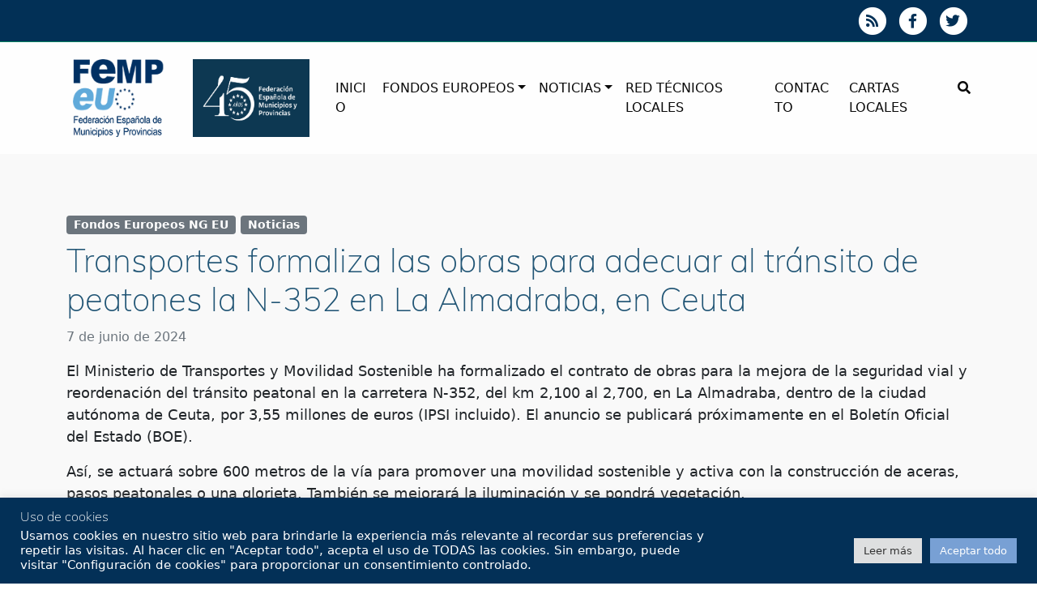

--- FILE ---
content_type: text/html; charset=UTF-8
request_url: https://femp-fondos-europa.es/transportes-formaliza-las-obras-para-adecuar-al-transito-de-peatones-la-n-352-en-la-almadraba-en-ceuta/
body_size: 19214
content:
<!doctype html>
<html lang="es-ES">

    <head>
        <meta charset="UTF-8">
        <meta name="viewport" content="width=device-width, initial-scale=1">
        <link rel="profile" href="https://gmpg.org/xfn/11">
        <!-- Favicons -->
        <link rel="apple-touch-icon" sizes="180x180" href="https://femp-fondos-europa.es/wp-content/themes/bootscore-5-child/img/favicon/apple-touch-icon.png">
        <link rel="icon" type="image/png" sizes="32x32" href="https://femp-fondos-europa.es/wp-content/themes/bootscore-5-child/img/favicon/favicon-32x32.png">
        <link rel="icon" type="image/png" sizes="16x16" href="https://femp-fondos-europa.es/wp-content/themes/bootscore-5-child/img/favicon/favicon-16x16.png">
        <link rel="manifest" href="https://femp-fondos-europa.es/wp-content/themes/bootscore-5-child/img/favicon/site.webmanifest">
        <link rel="mask-icon" href="https://femp-fondos-europa.es/wp-content/themes/bootscore-5-child/img/favicon/safari-pinned-tab.svg" color="#0d6efd">
        <meta name="msapplication-TileColor" content="#ffffff">
        <meta name="theme-color" content="#ffffff">
        <!-- Loads the internal WP jQuery. Required if a 3rd party plugin loads jQuery in header instead in footer -->
                <meta name='robots' content='index, follow, max-image-preview:large, max-snippet:-1, max-video-preview:-1' />

	<!-- This site is optimized with the Yoast SEO plugin v22.5 - https://yoast.com/wordpress/plugins/seo/ -->
	<title>Transportes formaliza las obras para adecuar al tránsito de peatones la N-352 en La Almadraba, en Ceuta - Fondos Europeos NG y 2021-2027 - FEMP</title>
	<link rel="canonical" href="https://femp-fondos-europa.es/transportes-formaliza-las-obras-para-adecuar-al-transito-de-peatones-la-n-352-en-la-almadraba-en-ceuta/" />
	<meta property="og:locale" content="es_ES" />
	<meta property="og:type" content="article" />
	<meta property="og:title" content="Transportes formaliza las obras para adecuar al tránsito de peatones la N-352 en La Almadraba, en Ceuta - Fondos Europeos NG y 2021-2027 - FEMP" />
	<meta property="og:description" content="El Ministerio de Transportes y Movilidad Sostenible ha formalizado el contrato de obras para la mejora de la seguridad vial y reordenación del tránsito peatonal en la carretera N-352, del km 2,100 al 2,700, en La Almadraba, dentro de la ciudad autónoma de Ceuta, por 3,55 millones de euros (IPSI incluido). El anuncio se publicará [&hellip;]" />
	<meta property="og:url" content="https://femp-fondos-europa.es/transportes-formaliza-las-obras-para-adecuar-al-transito-de-peatones-la-n-352-en-la-almadraba-en-ceuta/" />
	<meta property="og:site_name" content="Fondos Europeos NG y 2021-2027 - FEMP" />
	<meta property="article:published_time" content="2024-06-07T11:33:58+00:00" />
	<meta property="article:modified_time" content="2024-06-07T11:34:01+00:00" />
	<meta name="author" content="jsanzdeb" />
	<meta name="twitter:card" content="summary_large_image" />
	<meta name="twitter:label1" content="Escrito por" />
	<meta name="twitter:data1" content="jsanzdeb" />
	<meta name="twitter:label2" content="Tiempo de lectura" />
	<meta name="twitter:data2" content="1 minuto" />
	<script type="application/ld+json" class="yoast-schema-graph">{"@context":"https://schema.org","@graph":[{"@type":"WebPage","@id":"https://femp-fondos-europa.es/transportes-formaliza-las-obras-para-adecuar-al-transito-de-peatones-la-n-352-en-la-almadraba-en-ceuta/","url":"https://femp-fondos-europa.es/transportes-formaliza-las-obras-para-adecuar-al-transito-de-peatones-la-n-352-en-la-almadraba-en-ceuta/","name":"Transportes formaliza las obras para adecuar al tránsito de peatones la N-352 en La Almadraba, en Ceuta - Fondos Europeos NG y 2021-2027 - FEMP","isPartOf":{"@id":"https://femp-fondos-europa.es/#website"},"datePublished":"2024-06-07T11:33:58+00:00","dateModified":"2024-06-07T11:34:01+00:00","author":{"@id":"https://femp-fondos-europa.es/#/schema/person/c2a2ddf82068178d950e5d63cf778ffc"},"breadcrumb":{"@id":"https://femp-fondos-europa.es/transportes-formaliza-las-obras-para-adecuar-al-transito-de-peatones-la-n-352-en-la-almadraba-en-ceuta/#breadcrumb"},"inLanguage":"es","potentialAction":[{"@type":"ReadAction","target":["https://femp-fondos-europa.es/transportes-formaliza-las-obras-para-adecuar-al-transito-de-peatones-la-n-352-en-la-almadraba-en-ceuta/"]}]},{"@type":"BreadcrumbList","@id":"https://femp-fondos-europa.es/transportes-formaliza-las-obras-para-adecuar-al-transito-de-peatones-la-n-352-en-la-almadraba-en-ceuta/#breadcrumb","itemListElement":[{"@type":"ListItem","position":1,"name":"Home","item":"https://femp-fondos-europa.es/"},{"@type":"ListItem","position":2,"name":"Transportes formaliza las obras para adecuar al tránsito de peatones la N-352 en La Almadraba, en Ceuta"}]},{"@type":"WebSite","@id":"https://femp-fondos-europa.es/#website","url":"https://femp-fondos-europa.es/","name":"Fondos Europeos NG y 2021-2027 - FEMP","description":"TRANSFORMANDO ESPAÑA… DESDE LO LOCAL","potentialAction":[{"@type":"SearchAction","target":{"@type":"EntryPoint","urlTemplate":"https://femp-fondos-europa.es/?s={search_term_string}"},"query-input":"required name=search_term_string"}],"inLanguage":"es"},{"@type":"Person","@id":"https://femp-fondos-europa.es/#/schema/person/c2a2ddf82068178d950e5d63cf778ffc","name":"jsanzdeb","image":{"@type":"ImageObject","inLanguage":"es","@id":"https://femp-fondos-europa.es/#/schema/person/image/","url":"https://secure.gravatar.com/avatar/9d5622877b785220c19ddebb6bff5c12?s=96&d=mm&r=g","contentUrl":"https://secure.gravatar.com/avatar/9d5622877b785220c19ddebb6bff5c12?s=96&d=mm&r=g","caption":"jsanzdeb"},"url":"https://femp-fondos-europa.es/author/jsanzdeb/"}]}</script>
	<!-- / Yoast SEO plugin. -->


<link rel='dns-prefetch' href='//www.google.com' />
<link rel='dns-prefetch' href='//cdn.jsdelivr.net' />
<link rel='dns-prefetch' href='//fonts.googleapis.com' />
<link rel="alternate" type="application/rss+xml" title="Fondos Europeos NG y 2021-2027 - FEMP &raquo; Feed" href="https://femp-fondos-europa.es/feed/" />
<link rel="alternate" type="application/rss+xml" title="Fondos Europeos NG y 2021-2027 - FEMP &raquo; Feed de los comentarios" href="https://femp-fondos-europa.es/comments/feed/" />
<script type="text/javascript">
window._wpemojiSettings = {"baseUrl":"https:\/\/s.w.org\/images\/core\/emoji\/14.0.0\/72x72\/","ext":".png","svgUrl":"https:\/\/s.w.org\/images\/core\/emoji\/14.0.0\/svg\/","svgExt":".svg","source":{"concatemoji":"https:\/\/femp-fondos-europa.es\/wp-includes\/js\/wp-emoji-release.min.js?ver=6.3.2"}};
/*! This file is auto-generated */
!function(i,n){var o,s,e;function c(e){try{var t={supportTests:e,timestamp:(new Date).valueOf()};sessionStorage.setItem(o,JSON.stringify(t))}catch(e){}}function p(e,t,n){e.clearRect(0,0,e.canvas.width,e.canvas.height),e.fillText(t,0,0);var t=new Uint32Array(e.getImageData(0,0,e.canvas.width,e.canvas.height).data),r=(e.clearRect(0,0,e.canvas.width,e.canvas.height),e.fillText(n,0,0),new Uint32Array(e.getImageData(0,0,e.canvas.width,e.canvas.height).data));return t.every(function(e,t){return e===r[t]})}function u(e,t,n){switch(t){case"flag":return n(e,"\ud83c\udff3\ufe0f\u200d\u26a7\ufe0f","\ud83c\udff3\ufe0f\u200b\u26a7\ufe0f")?!1:!n(e,"\ud83c\uddfa\ud83c\uddf3","\ud83c\uddfa\u200b\ud83c\uddf3")&&!n(e,"\ud83c\udff4\udb40\udc67\udb40\udc62\udb40\udc65\udb40\udc6e\udb40\udc67\udb40\udc7f","\ud83c\udff4\u200b\udb40\udc67\u200b\udb40\udc62\u200b\udb40\udc65\u200b\udb40\udc6e\u200b\udb40\udc67\u200b\udb40\udc7f");case"emoji":return!n(e,"\ud83e\udef1\ud83c\udffb\u200d\ud83e\udef2\ud83c\udfff","\ud83e\udef1\ud83c\udffb\u200b\ud83e\udef2\ud83c\udfff")}return!1}function f(e,t,n){var r="undefined"!=typeof WorkerGlobalScope&&self instanceof WorkerGlobalScope?new OffscreenCanvas(300,150):i.createElement("canvas"),a=r.getContext("2d",{willReadFrequently:!0}),o=(a.textBaseline="top",a.font="600 32px Arial",{});return e.forEach(function(e){o[e]=t(a,e,n)}),o}function t(e){var t=i.createElement("script");t.src=e,t.defer=!0,i.head.appendChild(t)}"undefined"!=typeof Promise&&(o="wpEmojiSettingsSupports",s=["flag","emoji"],n.supports={everything:!0,everythingExceptFlag:!0},e=new Promise(function(e){i.addEventListener("DOMContentLoaded",e,{once:!0})}),new Promise(function(t){var n=function(){try{var e=JSON.parse(sessionStorage.getItem(o));if("object"==typeof e&&"number"==typeof e.timestamp&&(new Date).valueOf()<e.timestamp+604800&&"object"==typeof e.supportTests)return e.supportTests}catch(e){}return null}();if(!n){if("undefined"!=typeof Worker&&"undefined"!=typeof OffscreenCanvas&&"undefined"!=typeof URL&&URL.createObjectURL&&"undefined"!=typeof Blob)try{var e="postMessage("+f.toString()+"("+[JSON.stringify(s),u.toString(),p.toString()].join(",")+"));",r=new Blob([e],{type:"text/javascript"}),a=new Worker(URL.createObjectURL(r),{name:"wpTestEmojiSupports"});return void(a.onmessage=function(e){c(n=e.data),a.terminate(),t(n)})}catch(e){}c(n=f(s,u,p))}t(n)}).then(function(e){for(var t in e)n.supports[t]=e[t],n.supports.everything=n.supports.everything&&n.supports[t],"flag"!==t&&(n.supports.everythingExceptFlag=n.supports.everythingExceptFlag&&n.supports[t]);n.supports.everythingExceptFlag=n.supports.everythingExceptFlag&&!n.supports.flag,n.DOMReady=!1,n.readyCallback=function(){n.DOMReady=!0}}).then(function(){return e}).then(function(){var e;n.supports.everything||(n.readyCallback(),(e=n.source||{}).concatemoji?t(e.concatemoji):e.wpemoji&&e.twemoji&&(t(e.twemoji),t(e.wpemoji)))}))}((window,document),window._wpemojiSettings);
</script>
<style type="text/css">
img.wp-smiley,
img.emoji {
	display: inline !important;
	border: none !important;
	box-shadow: none !important;
	height: 1em !important;
	width: 1em !important;
	margin: 0 0.07em !important;
	vertical-align: -0.1em !important;
	background: none !important;
	padding: 0 !important;
}
</style>
	<link rel='stylesheet' id='mec-select2-style-css' href='https://femp-fondos-europa.es/wp-content/plugins/modern-events-calendar-lite/assets/packages/select2/select2.min.css?ver=5.22.2.1768989370' type='text/css' media='all' />
<link rel='stylesheet' id='mec-font-icons-css' href='https://femp-fondos-europa.es/wp-content/cache/autoptimize/1/css/autoptimize_single_e69d8a46cdc9211f9dd3e6b392516d9b.css?ver=6.3.2' type='text/css' media='all' />
<link rel='stylesheet' id='mec-frontend-style-css' href='https://femp-fondos-europa.es/wp-content/plugins/modern-events-calendar-lite/assets/css/frontend.min.css?ver=5.22.2.1768989370' type='text/css' media='all' />
<link rel='stylesheet' id='mec-tooltip-style-css' href='https://femp-fondos-europa.es/wp-content/cache/autoptimize/1/css/autoptimize_single_b15ef24270546e5fe896d3ea387ea134.css?ver=6.3.2' type='text/css' media='all' />
<link rel='stylesheet' id='mec-tooltip-shadow-style-css' href='https://femp-fondos-europa.es/wp-content/plugins/modern-events-calendar-lite/assets/packages/tooltip/tooltipster-sideTip-shadow.min.css?ver=6.3.2' type='text/css' media='all' />
<link rel='stylesheet' id='featherlight-css' href='https://femp-fondos-europa.es/wp-content/cache/autoptimize/1/css/autoptimize_single_e22ade92ec4aca729f53baced638b775.css?ver=6.3.2' type='text/css' media='all' />
<link rel='stylesheet' id='mec-google-fonts-css' href='//fonts.googleapis.com/css?family=Montserrat%3A400%2C700%7CRoboto%3A100%2C300%2C400%2C700&#038;ver=6.3.2' type='text/css' media='all' />
<link rel='stylesheet' id='mec-lity-style-css' href='https://femp-fondos-europa.es/wp-content/plugins/modern-events-calendar-lite/assets/packages/lity/lity.min.css?ver=6.3.2' type='text/css' media='all' />
<link rel='stylesheet' id='wp-block-library-css' href='https://femp-fondos-europa.es/wp-includes/css/dist/block-library/style.min.css?ver=6.3.2' type='text/css' media='all' />
<style id='classic-theme-styles-inline-css' type='text/css'>
/*! This file is auto-generated */
.wp-block-button__link{color:#fff;background-color:#32373c;border-radius:9999px;box-shadow:none;text-decoration:none;padding:calc(.667em + 2px) calc(1.333em + 2px);font-size:1.125em}.wp-block-file__button{background:#32373c;color:#fff;text-decoration:none}
</style>
<style id='global-styles-inline-css' type='text/css'>
body{--wp--preset--color--black: #000000;--wp--preset--color--cyan-bluish-gray: #abb8c3;--wp--preset--color--white: #ffffff;--wp--preset--color--pale-pink: #f78da7;--wp--preset--color--vivid-red: #cf2e2e;--wp--preset--color--luminous-vivid-orange: #ff6900;--wp--preset--color--luminous-vivid-amber: #fcb900;--wp--preset--color--light-green-cyan: #7bdcb5;--wp--preset--color--vivid-green-cyan: #00d084;--wp--preset--color--pale-cyan-blue: #8ed1fc;--wp--preset--color--vivid-cyan-blue: #0693e3;--wp--preset--color--vivid-purple: #9b51e0;--wp--preset--gradient--vivid-cyan-blue-to-vivid-purple: linear-gradient(135deg,rgba(6,147,227,1) 0%,rgb(155,81,224) 100%);--wp--preset--gradient--light-green-cyan-to-vivid-green-cyan: linear-gradient(135deg,rgb(122,220,180) 0%,rgb(0,208,130) 100%);--wp--preset--gradient--luminous-vivid-amber-to-luminous-vivid-orange: linear-gradient(135deg,rgba(252,185,0,1) 0%,rgba(255,105,0,1) 100%);--wp--preset--gradient--luminous-vivid-orange-to-vivid-red: linear-gradient(135deg,rgba(255,105,0,1) 0%,rgb(207,46,46) 100%);--wp--preset--gradient--very-light-gray-to-cyan-bluish-gray: linear-gradient(135deg,rgb(238,238,238) 0%,rgb(169,184,195) 100%);--wp--preset--gradient--cool-to-warm-spectrum: linear-gradient(135deg,rgb(74,234,220) 0%,rgb(151,120,209) 20%,rgb(207,42,186) 40%,rgb(238,44,130) 60%,rgb(251,105,98) 80%,rgb(254,248,76) 100%);--wp--preset--gradient--blush-light-purple: linear-gradient(135deg,rgb(255,206,236) 0%,rgb(152,150,240) 100%);--wp--preset--gradient--blush-bordeaux: linear-gradient(135deg,rgb(254,205,165) 0%,rgb(254,45,45) 50%,rgb(107,0,62) 100%);--wp--preset--gradient--luminous-dusk: linear-gradient(135deg,rgb(255,203,112) 0%,rgb(199,81,192) 50%,rgb(65,88,208) 100%);--wp--preset--gradient--pale-ocean: linear-gradient(135deg,rgb(255,245,203) 0%,rgb(182,227,212) 50%,rgb(51,167,181) 100%);--wp--preset--gradient--electric-grass: linear-gradient(135deg,rgb(202,248,128) 0%,rgb(113,206,126) 100%);--wp--preset--gradient--midnight: linear-gradient(135deg,rgb(2,3,129) 0%,rgb(40,116,252) 100%);--wp--preset--font-size--small: 13px;--wp--preset--font-size--medium: 20px;--wp--preset--font-size--large: 36px;--wp--preset--font-size--x-large: 42px;--wp--preset--spacing--20: 0.44rem;--wp--preset--spacing--30: 0.67rem;--wp--preset--spacing--40: 1rem;--wp--preset--spacing--50: 1.5rem;--wp--preset--spacing--60: 2.25rem;--wp--preset--spacing--70: 3.38rem;--wp--preset--spacing--80: 5.06rem;--wp--preset--shadow--natural: 6px 6px 9px rgba(0, 0, 0, 0.2);--wp--preset--shadow--deep: 12px 12px 50px rgba(0, 0, 0, 0.4);--wp--preset--shadow--sharp: 6px 6px 0px rgba(0, 0, 0, 0.2);--wp--preset--shadow--outlined: 6px 6px 0px -3px rgba(255, 255, 255, 1), 6px 6px rgba(0, 0, 0, 1);--wp--preset--shadow--crisp: 6px 6px 0px rgba(0, 0, 0, 1);}:where(.is-layout-flex){gap: 0.5em;}:where(.is-layout-grid){gap: 0.5em;}body .is-layout-flow > .alignleft{float: left;margin-inline-start: 0;margin-inline-end: 2em;}body .is-layout-flow > .alignright{float: right;margin-inline-start: 2em;margin-inline-end: 0;}body .is-layout-flow > .aligncenter{margin-left: auto !important;margin-right: auto !important;}body .is-layout-constrained > .alignleft{float: left;margin-inline-start: 0;margin-inline-end: 2em;}body .is-layout-constrained > .alignright{float: right;margin-inline-start: 2em;margin-inline-end: 0;}body .is-layout-constrained > .aligncenter{margin-left: auto !important;margin-right: auto !important;}body .is-layout-constrained > :where(:not(.alignleft):not(.alignright):not(.alignfull)){max-width: var(--wp--style--global--content-size);margin-left: auto !important;margin-right: auto !important;}body .is-layout-constrained > .alignwide{max-width: var(--wp--style--global--wide-size);}body .is-layout-flex{display: flex;}body .is-layout-flex{flex-wrap: wrap;align-items: center;}body .is-layout-flex > *{margin: 0;}body .is-layout-grid{display: grid;}body .is-layout-grid > *{margin: 0;}:where(.wp-block-columns.is-layout-flex){gap: 2em;}:where(.wp-block-columns.is-layout-grid){gap: 2em;}:where(.wp-block-post-template.is-layout-flex){gap: 1.25em;}:where(.wp-block-post-template.is-layout-grid){gap: 1.25em;}.has-black-color{color: var(--wp--preset--color--black) !important;}.has-cyan-bluish-gray-color{color: var(--wp--preset--color--cyan-bluish-gray) !important;}.has-white-color{color: var(--wp--preset--color--white) !important;}.has-pale-pink-color{color: var(--wp--preset--color--pale-pink) !important;}.has-vivid-red-color{color: var(--wp--preset--color--vivid-red) !important;}.has-luminous-vivid-orange-color{color: var(--wp--preset--color--luminous-vivid-orange) !important;}.has-luminous-vivid-amber-color{color: var(--wp--preset--color--luminous-vivid-amber) !important;}.has-light-green-cyan-color{color: var(--wp--preset--color--light-green-cyan) !important;}.has-vivid-green-cyan-color{color: var(--wp--preset--color--vivid-green-cyan) !important;}.has-pale-cyan-blue-color{color: var(--wp--preset--color--pale-cyan-blue) !important;}.has-vivid-cyan-blue-color{color: var(--wp--preset--color--vivid-cyan-blue) !important;}.has-vivid-purple-color{color: var(--wp--preset--color--vivid-purple) !important;}.has-black-background-color{background-color: var(--wp--preset--color--black) !important;}.has-cyan-bluish-gray-background-color{background-color: var(--wp--preset--color--cyan-bluish-gray) !important;}.has-white-background-color{background-color: var(--wp--preset--color--white) !important;}.has-pale-pink-background-color{background-color: var(--wp--preset--color--pale-pink) !important;}.has-vivid-red-background-color{background-color: var(--wp--preset--color--vivid-red) !important;}.has-luminous-vivid-orange-background-color{background-color: var(--wp--preset--color--luminous-vivid-orange) !important;}.has-luminous-vivid-amber-background-color{background-color: var(--wp--preset--color--luminous-vivid-amber) !important;}.has-light-green-cyan-background-color{background-color: var(--wp--preset--color--light-green-cyan) !important;}.has-vivid-green-cyan-background-color{background-color: var(--wp--preset--color--vivid-green-cyan) !important;}.has-pale-cyan-blue-background-color{background-color: var(--wp--preset--color--pale-cyan-blue) !important;}.has-vivid-cyan-blue-background-color{background-color: var(--wp--preset--color--vivid-cyan-blue) !important;}.has-vivid-purple-background-color{background-color: var(--wp--preset--color--vivid-purple) !important;}.has-black-border-color{border-color: var(--wp--preset--color--black) !important;}.has-cyan-bluish-gray-border-color{border-color: var(--wp--preset--color--cyan-bluish-gray) !important;}.has-white-border-color{border-color: var(--wp--preset--color--white) !important;}.has-pale-pink-border-color{border-color: var(--wp--preset--color--pale-pink) !important;}.has-vivid-red-border-color{border-color: var(--wp--preset--color--vivid-red) !important;}.has-luminous-vivid-orange-border-color{border-color: var(--wp--preset--color--luminous-vivid-orange) !important;}.has-luminous-vivid-amber-border-color{border-color: var(--wp--preset--color--luminous-vivid-amber) !important;}.has-light-green-cyan-border-color{border-color: var(--wp--preset--color--light-green-cyan) !important;}.has-vivid-green-cyan-border-color{border-color: var(--wp--preset--color--vivid-green-cyan) !important;}.has-pale-cyan-blue-border-color{border-color: var(--wp--preset--color--pale-cyan-blue) !important;}.has-vivid-cyan-blue-border-color{border-color: var(--wp--preset--color--vivid-cyan-blue) !important;}.has-vivid-purple-border-color{border-color: var(--wp--preset--color--vivid-purple) !important;}.has-vivid-cyan-blue-to-vivid-purple-gradient-background{background: var(--wp--preset--gradient--vivid-cyan-blue-to-vivid-purple) !important;}.has-light-green-cyan-to-vivid-green-cyan-gradient-background{background: var(--wp--preset--gradient--light-green-cyan-to-vivid-green-cyan) !important;}.has-luminous-vivid-amber-to-luminous-vivid-orange-gradient-background{background: var(--wp--preset--gradient--luminous-vivid-amber-to-luminous-vivid-orange) !important;}.has-luminous-vivid-orange-to-vivid-red-gradient-background{background: var(--wp--preset--gradient--luminous-vivid-orange-to-vivid-red) !important;}.has-very-light-gray-to-cyan-bluish-gray-gradient-background{background: var(--wp--preset--gradient--very-light-gray-to-cyan-bluish-gray) !important;}.has-cool-to-warm-spectrum-gradient-background{background: var(--wp--preset--gradient--cool-to-warm-spectrum) !important;}.has-blush-light-purple-gradient-background{background: var(--wp--preset--gradient--blush-light-purple) !important;}.has-blush-bordeaux-gradient-background{background: var(--wp--preset--gradient--blush-bordeaux) !important;}.has-luminous-dusk-gradient-background{background: var(--wp--preset--gradient--luminous-dusk) !important;}.has-pale-ocean-gradient-background{background: var(--wp--preset--gradient--pale-ocean) !important;}.has-electric-grass-gradient-background{background: var(--wp--preset--gradient--electric-grass) !important;}.has-midnight-gradient-background{background: var(--wp--preset--gradient--midnight) !important;}.has-small-font-size{font-size: var(--wp--preset--font-size--small) !important;}.has-medium-font-size{font-size: var(--wp--preset--font-size--medium) !important;}.has-large-font-size{font-size: var(--wp--preset--font-size--large) !important;}.has-x-large-font-size{font-size: var(--wp--preset--font-size--x-large) !important;}
.wp-block-navigation a:where(:not(.wp-element-button)){color: inherit;}
:where(.wp-block-post-template.is-layout-flex){gap: 1.25em;}:where(.wp-block-post-template.is-layout-grid){gap: 1.25em;}
:where(.wp-block-columns.is-layout-flex){gap: 2em;}:where(.wp-block-columns.is-layout-grid){gap: 2em;}
.wp-block-pullquote{font-size: 1.5em;line-height: 1.6;}
</style>
<link rel='stylesheet' id='bs-share-style-css' href='https://femp-fondos-europa.es/wp-content/cache/autoptimize/1/css/autoptimize_single_46b891dfd7317b284a751a8ab6324838.css?ver=6.3.2' type='text/css' media='all' />
<link rel='stylesheet' id='UserAccessManagerLoginForm-css' href='https://femp-fondos-europa.es/wp-content/cache/autoptimize/1/css/autoptimize_single_1cca5be6b1a7aada83ea879cff3d5ff9.css?ver=2.2.23' type='text/css' media='screen' />
<link rel='stylesheet' id='contactform-style-css' href='https://femp-fondos-europa.es/wp-content/cache/autoptimize/1/css/autoptimize_single_38aa7ffc10c56f8b547a342b3cd4bca5.css?ver=6.3.2' type='text/css' media='all' />
<link rel='stylesheet' id='baguette-css-css' href='https://femp-fondos-europa.es/wp-content/plugins/bs5-gutenberg-gallery-lightbox-main/css/baguetteBox.min.css?ver=6.3.2' type='text/css' media='all' />
<link rel='stylesheet' id='app-style-css' href='https://femp-fondos-europa.es/wp-content/cache/autoptimize/1/css/autoptimize_single_c33db21cfffd347474e02b3ce724ac6b.css?ver=6.3.2' type='text/css' media='all' />
<link rel='stylesheet' id='cookie-law-info-css' href='https://femp-fondos-europa.es/wp-content/cache/autoptimize/1/css/autoptimize_single_20e8490fab0dcf7557a5c8b54494db6f.css?ver=3.1.7' type='text/css' media='all' />
<link rel='stylesheet' id='cookie-law-info-gdpr-css' href='https://femp-fondos-europa.es/wp-content/cache/autoptimize/1/css/autoptimize_single_359aca8a88b2331aa34ac505acad9911.css?ver=3.1.7' type='text/css' media='all' />
<link rel='stylesheet' id='parent-style-css' href='https://femp-fondos-europa.es/wp-content/cache/autoptimize/1/css/autoptimize_single_c50ba863698ea31a5238e7e679a8b8f8.css?ver=6.3.2' type='text/css' media='all' />
<link rel='stylesheet' id='custom-style-css' href='https://femp-fondos-europa.es/wp-content/cache/autoptimize/1/css/autoptimize_single_4018e7f124a3b323b6959ec20bdab369.css?ver=6.3.2' type='text/css' media='all' />
<link rel='stylesheet' id='custom-posts-style-css' href='https://femp-fondos-europa.es/wp-content/cache/autoptimize/1/css/autoptimize_single_cc3e5a10e4b53877c07907db729d2d40.css?ver=6.3.2' type='text/css' media='all' />
<link rel='stylesheet' id='custom-fonts-style-css' href='https://femp-fondos-europa.es/wp-content/cache/autoptimize/1/css/autoptimize_single_7b1bdb3c9b1151f22baef797ba36d57c.css?ver=6.3.2' type='text/css' media='all' />
<link rel='stylesheet' id='custom-bbpress-style-css' href='https://femp-fondos-europa.es/wp-content/cache/autoptimize/1/css/autoptimize_single_8b951cb50cdaf79efac17ebfba515699.css?ver=6.3.2' type='text/css' media='all' />
<link rel='stylesheet' id='bootstrap-table-style-css' href='https://femp-fondos-europa.es/wp-content/themes/bootscore-5-child/css/bootstrap-table.min.css?ver=6.3.2' type='text/css' media='all' />
<link rel='stylesheet' id='select2-css' href='https://cdn.jsdelivr.net/npm/select2@4.1.0-rc.0/dist/css/select2.min.css?ver=6.3.2' type='text/css' media='all' />
<link rel='stylesheet' id='bootstrap-css' href='https://femp-fondos-europa.es/wp-content/themes/bootscore-5/css/lib/bootstrap.min.css?ver=6.3.2' type='text/css' media='all' />
<link rel='stylesheet' id='bootscore-style-css' href='https://femp-fondos-europa.es/wp-content/cache/autoptimize/1/css/autoptimize_single_3a3c2ccfcf1e097087364d1c7ca10a4a.css?ver=6.3.2' type='text/css' media='all' />
<link rel='stylesheet' id='fontawesome-css' href='https://femp-fondos-europa.es/wp-content/themes/bootscore-5/css/lib/fontawesome.min.css?ver=6.3.2' type='text/css' media='all' />
<script type='text/javascript' src='https://femp-fondos-europa.es/wp-includes/js/jquery/jquery.min.js?ver=3.7.0' id='jquery-core-js'></script>
<script type='text/javascript' src='https://femp-fondos-europa.es/wp-includes/js/jquery/jquery-migrate.min.js?ver=3.4.1' id='jquery-migrate-js'></script>
<script type='text/javascript' id='mec-frontend-script-js-extra'>
/* <![CDATA[ */
var mecdata = {"day":"d\u00eda","days":"d\u00edas","hour":"hora","hours":"horas","minute":"minuto","minutes":"minutos","second":"segundo","seconds":"segundos","elementor_edit_mode":"no","recapcha_key":"","ajax_url":"https:\/\/femp-fondos-europa.es\/wp-admin\/admin-ajax.php","fes_nonce":"7de380895e","current_year":"2026","current_month":"01","datepicker_format":"yy-mm-dd&Y-m-d"};
/* ]]> */
</script>
<script type='text/javascript' src='https://femp-fondos-europa.es/wp-content/cache/autoptimize/1/js/autoptimize_single_69b16c9ebdb0217067ead2d0340259be.js?ver=5.22.2.1768989370' id='mec-frontend-script-js'></script>
<script type='text/javascript' src='https://femp-fondos-europa.es/wp-content/cache/autoptimize/1/js/autoptimize_single_cb731546c5e1523b36b51b0abff46efd.js?ver=5.22.2.1768989370' id='mec-events-script-js'></script>
<script type='text/javascript' id='cookie-law-info-js-extra'>
/* <![CDATA[ */
var Cli_Data = {"nn_cookie_ids":[],"cookielist":[],"non_necessary_cookies":[],"ccpaEnabled":"","ccpaRegionBased":"","ccpaBarEnabled":"","strictlyEnabled":["necessary","obligatoire"],"ccpaType":"gdpr","js_blocking":"1","custom_integration":"","triggerDomRefresh":"","secure_cookies":""};
var cli_cookiebar_settings = {"animate_speed_hide":"500","animate_speed_show":"500","background":"#033057","border":"#b1a6a6c2","border_on":"","button_1_button_colour":"#61a229","button_1_button_hover":"#4e8221","button_1_link_colour":"#fff","button_1_as_button":"1","button_1_new_win":"","button_2_button_colour":"#dedfe0","button_2_button_hover":"#b2b2b3","button_2_link_colour":"#333333","button_2_as_button":"1","button_2_hidebar":"","button_3_button_colour":"#dedfe0","button_3_button_hover":"#b2b2b3","button_3_link_colour":"#333333","button_3_as_button":"1","button_3_new_win":"","button_4_button_colour":"#dedfe0","button_4_button_hover":"#b2b2b3","button_4_link_colour":"#333333","button_4_as_button":"1","button_7_button_colour":"#78a0d4","button_7_button_hover":"#6080aa","button_7_link_colour":"#fff","button_7_as_button":"1","button_7_new_win":"","font_family":"inherit","header_fix":"","notify_animate_hide":"1","notify_animate_show":"","notify_div_id":"#cookie-law-info-bar","notify_position_horizontal":"right","notify_position_vertical":"bottom","scroll_close":"","scroll_close_reload":"","accept_close_reload":"","reject_close_reload":"","showagain_tab":"","showagain_background":"#fff","showagain_border":"#000","showagain_div_id":"#cookie-law-info-again","showagain_x_position":"100px","text":"#ffffff","show_once_yn":"","show_once":"10000","logging_on":"","as_popup":"","popup_overlay":"1","bar_heading_text":"Uso de cookies","cookie_bar_as":"banner","popup_showagain_position":"bottom-right","widget_position":"left"};
var log_object = {"ajax_url":"https:\/\/femp-fondos-europa.es\/wp-admin\/admin-ajax.php"};
/* ]]> */
</script>
<script type='text/javascript' src='https://femp-fondos-europa.es/wp-content/cache/autoptimize/1/js/autoptimize_single_dffa195b546cf1dfd52f2206955eb892.js?ver=3.1.7' id='cookie-law-info-js'></script>
<link rel="EditURI" type="application/rsd+xml" title="RSD" href="https://femp-fondos-europa.es/xmlrpc.php?rsd" />
<meta name="generator" content="WordPress 6.3.2" />
<link rel='shortlink' href='https://femp-fondos-europa.es/?p=38826' />
<link rel="alternate" type="application/json+oembed" href="https://femp-fondos-europa.es/wp-json/oembed/1.0/embed?url=https%3A%2F%2Ffemp-fondos-europa.es%2Ftransportes-formaliza-las-obras-para-adecuar-al-transito-de-peatones-la-n-352-en-la-almadraba-en-ceuta%2F" />
<link rel="alternate" type="text/xml+oembed" href="https://femp-fondos-europa.es/wp-json/oembed/1.0/embed?url=https%3A%2F%2Ffemp-fondos-europa.es%2Ftransportes-formaliza-las-obras-para-adecuar-al-transito-de-peatones-la-n-352-en-la-almadraba-en-ceuta%2F&#038;format=xml" />
<style id="uagb-style-conditional-extension">@media (min-width: 1025px){body .uag-hide-desktop.uagb-google-map__wrap,body .uag-hide-desktop{display:none !important}}@media (min-width: 768px) and (max-width: 1024px){body .uag-hide-tab.uagb-google-map__wrap,body .uag-hide-tab{display:none !important}}@media (max-width: 767px){body .uag-hide-mob.uagb-google-map__wrap,body .uag-hide-mob{display:none !important}}</style><style id="uagb-style-frontend-38826">.uag-blocks-common-selector{z-index:var(--z-index-desktop) !important}@media (max-width: 976px){.uag-blocks-common-selector{z-index:var(--z-index-tablet) !important}}@media (max-width: 767px){.uag-blocks-common-selector{z-index:var(--z-index-mobile) !important}}
</style><link rel="icon" href="https://femp-fondos-europa.es/wp-content/uploads/2021/07/cropped-favicon_femp-32x32.png" sizes="32x32" />
<link rel="icon" href="https://femp-fondos-europa.es/wp-content/uploads/2021/07/cropped-favicon_femp-192x192.png" sizes="192x192" />
<link rel="apple-touch-icon" href="https://femp-fondos-europa.es/wp-content/uploads/2021/07/cropped-favicon_femp-180x180.png" />
<meta name="msapplication-TileImage" content="https://femp-fondos-europa.es/wp-content/uploads/2021/07/cropped-favicon_femp-270x270.png" />
		<style type="text/css" id="wp-custom-css">
			.breadcrumb{display:none}
.updated{display:none}
.time-updated-separator{display:none}
.form-pdf{display:none}
.custom-heigth{height:250px !important}
.custom-heigth video{height: 250px !important}
.notice img {width:100% !important}
.text-justify{
	text-align:justify;
}


#m_2507103649007846364m_-5598553640822779916_x0000_i1027 {
  display: none;
}
.uagb-ifb-content{
	padding-left:10px;
}



		</style>
		<style type="text/css">.mec-wrap, .mec-wrap div:not([class^="elementor-"]), .lity-container, .mec-wrap h1, .mec-wrap h2, .mec-wrap h3, .mec-wrap h4, .mec-wrap h5, .mec-wrap h6, .entry-content .mec-wrap h1, .entry-content .mec-wrap h2, .entry-content .mec-wrap h3, .entry-content .mec-wrap h4, .entry-content .mec-wrap h5, .entry-content .mec-wrap h6, .mec-wrap .mec-totalcal-box input[type="submit"], .mec-wrap .mec-totalcal-box .mec-totalcal-view span, .mec-agenda-event-title a, .lity-content .mec-events-meta-group-booking select, .lity-content .mec-book-ticket-variation h5, .lity-content .mec-events-meta-group-booking input[type="number"], .lity-content .mec-events-meta-group-booking input[type="text"], .lity-content .mec-events-meta-group-booking input[type="email"],.mec-organizer-item a { font-family: "Montserrat", -apple-system, BlinkMacSystemFont, "Segoe UI", Roboto, sans-serif;}.mec-event-content p, .mec-search-bar-result .mec-event-detail{ font-family: Roboto, sans-serif;} .mec-wrap .mec-totalcal-box input, .mec-wrap .mec-totalcal-box select, .mec-checkboxes-search .mec-searchbar-category-wrap, .mec-wrap .mec-totalcal-box .mec-totalcal-view span { font-family: "Roboto", Helvetica, Arial, sans-serif; }.mec-event-grid-modern .event-grid-modern-head .mec-event-day, .mec-event-list-minimal .mec-time-details, .mec-event-list-minimal .mec-event-detail, .mec-event-list-modern .mec-event-detail, .mec-event-grid-minimal .mec-time-details, .mec-event-grid-minimal .mec-event-detail, .mec-event-grid-simple .mec-event-detail, .mec-event-cover-modern .mec-event-place, .mec-event-cover-clean .mec-event-place, .mec-calendar .mec-event-article .mec-localtime-details div, .mec-calendar .mec-event-article .mec-event-detail, .mec-calendar.mec-calendar-daily .mec-calendar-d-top h2, .mec-calendar.mec-calendar-daily .mec-calendar-d-top h3, .mec-toggle-item-col .mec-event-day, .mec-weather-summary-temp { font-family: "Roboto", sans-serif; } .mec-fes-form, .mec-fes-list, .mec-fes-form input, .mec-event-date .mec-tooltip .box, .mec-event-status .mec-tooltip .box, .ui-datepicker.ui-widget, .mec-fes-form button[type="submit"].mec-fes-sub-button, .mec-wrap .mec-timeline-events-container p, .mec-wrap .mec-timeline-events-container h4, .mec-wrap .mec-timeline-events-container div, .mec-wrap .mec-timeline-events-container a, .mec-wrap .mec-timeline-events-container span { font-family: -apple-system, BlinkMacSystemFont, "Segoe UI", Roboto, sans-serif !important; }.mec-event-grid-minimal .mec-modal-booking-button:hover, .mec-events-timeline-wrap .mec-organizer-item a, .mec-events-timeline-wrap .mec-organizer-item:after, .mec-events-timeline-wrap .mec-shortcode-organizers i, .mec-timeline-event .mec-modal-booking-button, .mec-wrap .mec-map-lightbox-wp.mec-event-list-classic .mec-event-date, .mec-timetable-t2-col .mec-modal-booking-button:hover, .mec-event-container-classic .mec-modal-booking-button:hover, .mec-calendar-events-side .mec-modal-booking-button:hover, .mec-event-grid-yearly  .mec-modal-booking-button, .mec-events-agenda .mec-modal-booking-button, .mec-event-grid-simple .mec-modal-booking-button, .mec-event-list-minimal  .mec-modal-booking-button:hover, .mec-timeline-month-divider,  .mec-wrap.colorskin-custom .mec-totalcal-box .mec-totalcal-view span:hover,.mec-wrap.colorskin-custom .mec-calendar.mec-event-calendar-classic .mec-selected-day,.mec-wrap.colorskin-custom .mec-color, .mec-wrap.colorskin-custom .mec-event-sharing-wrap .mec-event-sharing > li:hover a, .mec-wrap.colorskin-custom .mec-color-hover:hover, .mec-wrap.colorskin-custom .mec-color-before *:before ,.mec-wrap.colorskin-custom .mec-widget .mec-event-grid-classic.owl-carousel .owl-nav i,.mec-wrap.colorskin-custom .mec-event-list-classic a.magicmore:hover,.mec-wrap.colorskin-custom .mec-event-grid-simple:hover .mec-event-title,.mec-wrap.colorskin-custom .mec-single-event .mec-event-meta dd.mec-events-event-categories:before,.mec-wrap.colorskin-custom .mec-single-event-date:before,.mec-wrap.colorskin-custom .mec-single-event-time:before,.mec-wrap.colorskin-custom .mec-events-meta-group.mec-events-meta-group-venue:before,.mec-wrap.colorskin-custom .mec-calendar .mec-calendar-side .mec-previous-month i,.mec-wrap.colorskin-custom .mec-calendar .mec-calendar-side .mec-next-month:hover,.mec-wrap.colorskin-custom .mec-calendar .mec-calendar-side .mec-previous-month:hover,.mec-wrap.colorskin-custom .mec-calendar .mec-calendar-side .mec-next-month:hover,.mec-wrap.colorskin-custom .mec-calendar.mec-event-calendar-classic dt.mec-selected-day:hover,.mec-wrap.colorskin-custom .mec-infowindow-wp h5 a:hover, .colorskin-custom .mec-events-meta-group-countdown .mec-end-counts h3,.mec-calendar .mec-calendar-side .mec-next-month i,.mec-wrap .mec-totalcal-box i,.mec-calendar .mec-event-article .mec-event-title a:hover,.mec-attendees-list-details .mec-attendee-profile-link a:hover,.mec-wrap.colorskin-custom .mec-next-event-details li i, .mec-next-event-details i:before, .mec-marker-infowindow-wp .mec-marker-infowindow-count, .mec-next-event-details a,.mec-wrap.colorskin-custom .mec-events-masonry-cats a.mec-masonry-cat-selected,.lity .mec-color,.lity .mec-color-before :before,.lity .mec-color-hover:hover,.lity .mec-wrap .mec-color,.lity .mec-wrap .mec-color-before :before,.lity .mec-wrap .mec-color-hover:hover,.leaflet-popup-content .mec-color,.leaflet-popup-content .mec-color-before :before,.leaflet-popup-content .mec-color-hover:hover,.leaflet-popup-content .mec-wrap .mec-color,.leaflet-popup-content .mec-wrap .mec-color-before :before,.leaflet-popup-content .mec-wrap .mec-color-hover:hover, .mec-calendar.mec-calendar-daily .mec-calendar-d-table .mec-daily-view-day.mec-daily-view-day-active.mec-color, .mec-map-boxshow div .mec-map-view-event-detail.mec-event-detail i,.mec-map-boxshow div .mec-map-view-event-detail.mec-event-detail:hover,.mec-map-boxshow .mec-color,.mec-map-boxshow .mec-color-before :before,.mec-map-boxshow .mec-color-hover:hover,.mec-map-boxshow .mec-wrap .mec-color,.mec-map-boxshow .mec-wrap .mec-color-before :before,.mec-map-boxshow .mec-wrap .mec-color-hover:hover, .mec-choosen-time-message, .mec-booking-calendar-month-navigation .mec-next-month:hover, .mec-booking-calendar-month-navigation .mec-previous-month:hover, .mec-yearly-view-wrap .mec-agenda-event-title a:hover, .mec-yearly-view-wrap .mec-yearly-title-sec .mec-next-year i, .mec-yearly-view-wrap .mec-yearly-title-sec .mec-previous-year i, .mec-yearly-view-wrap .mec-yearly-title-sec .mec-next-year:hover, .mec-yearly-view-wrap .mec-yearly-title-sec .mec-previous-year:hover, .mec-av-spot .mec-av-spot-head .mec-av-spot-box span, .mec-wrap.colorskin-custom .mec-calendar .mec-calendar-side .mec-previous-month:hover .mec-load-month-link, .mec-wrap.colorskin-custom .mec-calendar .mec-calendar-side .mec-next-month:hover .mec-load-month-link, .mec-yearly-view-wrap .mec-yearly-title-sec .mec-previous-year:hover .mec-load-month-link, .mec-yearly-view-wrap .mec-yearly-title-sec .mec-next-year:hover .mec-load-month-link, .mec-skin-list-events-container .mec-data-fields-tooltip .mec-data-fields-tooltip-box ul .mec-event-data-field-item a{color: #4083ad}.mec-skin-carousel-container .mec-event-footer-carousel-type3 .mec-modal-booking-button:hover, .mec-wrap.colorskin-custom .mec-event-sharing .mec-event-share:hover .event-sharing-icon,.mec-wrap.colorskin-custom .mec-event-grid-clean .mec-event-date,.mec-wrap.colorskin-custom .mec-event-list-modern .mec-event-sharing > li:hover a i,.mec-wrap.colorskin-custom .mec-event-list-modern .mec-event-sharing .mec-event-share:hover .mec-event-sharing-icon,.mec-wrap.colorskin-custom .mec-event-list-modern .mec-event-sharing li:hover a i,.mec-wrap.colorskin-custom .mec-calendar:not(.mec-event-calendar-classic) .mec-selected-day,.mec-wrap.colorskin-custom .mec-calendar .mec-selected-day:hover,.mec-wrap.colorskin-custom .mec-calendar .mec-calendar-row  dt.mec-has-event:hover,.mec-wrap.colorskin-custom .mec-calendar .mec-has-event:after, .mec-wrap.colorskin-custom .mec-bg-color, .mec-wrap.colorskin-custom .mec-bg-color-hover:hover, .colorskin-custom .mec-event-sharing-wrap:hover > li, .mec-wrap.colorskin-custom .mec-totalcal-box .mec-totalcal-view span.mec-totalcalview-selected,.mec-wrap .flip-clock-wrapper ul li a div div.inn,.mec-wrap .mec-totalcal-box .mec-totalcal-view span.mec-totalcalview-selected,.event-carousel-type1-head .mec-event-date-carousel,.mec-event-countdown-style3 .mec-event-date,#wrap .mec-wrap article.mec-event-countdown-style1,.mec-event-countdown-style1 .mec-event-countdown-part3 a.mec-event-button,.mec-wrap .mec-event-countdown-style2,.mec-map-get-direction-btn-cnt input[type="submit"],.mec-booking button,span.mec-marker-wrap,.mec-wrap.colorskin-custom .mec-timeline-events-container .mec-timeline-event-date:before, .mec-has-event-for-booking.mec-active .mec-calendar-novel-selected-day, .mec-booking-tooltip.multiple-time .mec-booking-calendar-date.mec-active, .mec-booking-tooltip.multiple-time .mec-booking-calendar-date:hover, .mec-ongoing-normal-label, .mec-calendar .mec-has-event:after, .mec-event-list-modern .mec-event-sharing li:hover .telegram{background-color: #4083ad;}.mec-booking-tooltip.multiple-time .mec-booking-calendar-date:hover, .mec-calendar-day.mec-active .mec-booking-tooltip.multiple-time .mec-booking-calendar-date.mec-active{ background-color: #4083ad;}.mec-skin-carousel-container .mec-event-footer-carousel-type3 .mec-modal-booking-button:hover, .mec-timeline-month-divider, .mec-wrap.colorskin-custom .mec-single-event .mec-speakers-details ul li .mec-speaker-avatar a:hover img,.mec-wrap.colorskin-custom .mec-event-list-modern .mec-event-sharing > li:hover a i,.mec-wrap.colorskin-custom .mec-event-list-modern .mec-event-sharing .mec-event-share:hover .mec-event-sharing-icon,.mec-wrap.colorskin-custom .mec-event-list-standard .mec-month-divider span:before,.mec-wrap.colorskin-custom .mec-single-event .mec-social-single:before,.mec-wrap.colorskin-custom .mec-single-event .mec-frontbox-title:before,.mec-wrap.colorskin-custom .mec-calendar .mec-calendar-events-side .mec-table-side-day, .mec-wrap.colorskin-custom .mec-border-color, .mec-wrap.colorskin-custom .mec-border-color-hover:hover, .colorskin-custom .mec-single-event .mec-frontbox-title:before, .colorskin-custom .mec-single-event .mec-wrap-checkout h4:before, .colorskin-custom .mec-single-event .mec-events-meta-group-booking form > h4:before, .mec-wrap.colorskin-custom .mec-totalcal-box .mec-totalcal-view span.mec-totalcalview-selected,.mec-wrap .mec-totalcal-box .mec-totalcal-view span.mec-totalcalview-selected,.event-carousel-type1-head .mec-event-date-carousel:after,.mec-wrap.colorskin-custom .mec-events-masonry-cats a.mec-masonry-cat-selected, .mec-marker-infowindow-wp .mec-marker-infowindow-count, .mec-wrap.colorskin-custom .mec-events-masonry-cats a:hover, .mec-has-event-for-booking .mec-calendar-novel-selected-day, .mec-booking-tooltip.multiple-time .mec-booking-calendar-date.mec-active, .mec-booking-tooltip.multiple-time .mec-booking-calendar-date:hover, .mec-virtual-event-history h3:before, .mec-booking-tooltip.multiple-time .mec-booking-calendar-date:hover, .mec-calendar-day.mec-active .mec-booking-tooltip.multiple-time .mec-booking-calendar-date.mec-active{border-color: #4083ad;}.mec-wrap.colorskin-custom .mec-event-countdown-style3 .mec-event-date:after,.mec-wrap.colorskin-custom .mec-month-divider span:before, .mec-calendar.mec-event-container-simple dl dt.mec-selected-day, .mec-calendar.mec-event-container-simple dl dt.mec-selected-day:hover{border-bottom-color:#4083ad;}.mec-wrap.colorskin-custom  article.mec-event-countdown-style1 .mec-event-countdown-part2:after{border-color: transparent transparent transparent #4083ad;}.mec-wrap.colorskin-custom .mec-box-shadow-color { box-shadow: 0 4px 22px -7px #4083ad;}.mec-events-timeline-wrap .mec-shortcode-organizers, .mec-timeline-event .mec-modal-booking-button, .mec-events-timeline-wrap:before, .mec-wrap.colorskin-custom .mec-timeline-event-local-time, .mec-wrap.colorskin-custom .mec-timeline-event-time ,.mec-wrap.colorskin-custom .mec-timeline-event-location,.mec-choosen-time-message { background: rgba(64,131,173,.11);}.mec-wrap.colorskin-custom .mec-timeline-events-container .mec-timeline-event-date:after { background: rgba(64,131,173,.3);}</style>
                    <!-- Global site tag (gtag.js) - Google Analytics -->
            <script async src="https://www.googletagmanager.com/gtag/js?id=G-PHPF9KET99"></script>
            <script>
                window.dataLayer = window.dataLayer || [];
                function gtag(){dataLayer.push(arguments);}
                gtag('js', new Date());

                gtag('config', 'G-PHPF9KET99');
            </script>
            </head>

    <body class="post-template-default single single-post postid-38826 single-format-standard no-sidebar">

        <div id="to-top"></div>

        <div id="page" class="site">

            <header id="masthead" class="site-header">

                <div id="header" class="femp-header">
                    <div class="container">


                            <!-- Top Nav Widget -->
                            <div class="top-nav d-flex justify-content-end">
                                                                    <div class="femp-top-nav">
                                        <div class="ms-3"><div class="menu-top-menu-es-container"><ul id="menu-top-menu-es" class="menu"><li id="menu-item-26" class="menu-item menu-item-type-custom menu-item-object-custom menu-item-26"><a target="_blank" rel="noopener" href="/?feed=rss"><span class="fa-stack fa-2x"><i class="fas fa-circle fa-stack-2x"></i>   <i class="fa fa-rss fa-stack-1x"></i></span></a></li>
<li id="menu-item-27" class="menu-item menu-item-type-custom menu-item-object-custom menu-item-27"><a href="https://www.facebook.com/fempcomunicacion/"><span class="fa-stack fa-2x"><i class="fas fa-circle fa-stack-2x"></i>   <i class="fab fa-facebook-f fa-stack-1x"></i></span></a></li>
<li id="menu-item-28" class="menu-item menu-item-type-custom menu-item-object-custom menu-item-28"><a href="https://twitter.com/fempcomunica"><span class="fa-stack fa-2x"><i class="fas fa-circle fa-stack-2x"></i>   <i class="fab fa-twitter fa-stack-1x"></i></span></a></li>
</ul></div></div>                                    </div>
                                                            </div>


                        <!-- row -->
                    </div> <!-- container -->

                </div>
                <nav id="nav-main" class="femp-navbar navbar navbar-expand-xl navbar-light">

                    <div class="container">

                        <!--<div class="d-flex justify-content-between">-->
                            <a class="navbar-brand" href="/"><img src="https://femp-fondos-europa.es/wp-content/themes/bootscore-5-child/img/logo/femp_vertical_header.png" alt="Femp Logo" class="logo"></a>
                            <a class="navbar-brand" href="/"><img src="https://femp-fondos-europa.es/wp-content/themes/bootscore-5-child/img/logo/femp-logotipo-45-anyos.png" alt="Femp Logo" class="logo"></a>
                            <button class="navbar-toggler" type="button" data-bs-toggle="collapse" data-bs-target="#femp-menu-collapsed" aria-controls="femp-menu-collapsed" aria-expanded="false" aria-label="Toggle navigation">
                                <span class="navbar-toggler-icon"></span>
                            </button>
                            <div class="align-self-center collapse navbar-collapse" tabindex="-1" id="femp-menu-collapsed" aria-labelledby="offcanvasNavbarLabel">
                                <ul id="bootscore-navbar" class="navbar-nav "><li  id="menu-item-2364" class="menu-item menu-item-type-custom menu-item-object-custom menu-item-home nav-item nav-item-2364"><a href="https://femp-fondos-europa.es/" class="nav-link ">Inicio</a></li>
<li  id="menu-item-1456" class="menu-item menu-item-type-custom menu-item-object-custom menu-item-has-children dropdown nav-item nav-item-1456"><a href="#" class="nav-link  dropdown-toggle" data-bs-toggle="dropdown" aria-haspopup="true" aria-expanded="false">Fondos Europeos</a>
<ul class="dropdown-menu shadow-lg   depth_0">
	<li  id="menu-item-1455" class="menu-item menu-item-type-post_type menu-item-object-page nav-item nav-item-1455"><a href="https://femp-fondos-europa.es/fondos-europeos-ng-eu/" class="dropdown-item ">Fondos Europeos NG EU</a></li>
	<li  id="menu-item-1454" class="menu-item menu-item-type-post_type menu-item-object-page nav-item nav-item-1454"><a href="https://femp-fondos-europa.es/fondos-europeos-2021-2027/" class="dropdown-item ">Marco Financiero Plurianual 2021/2027</a></li>
</ul>
</li>
<li  id="menu-item-48006" class="menu-item menu-item-type-custom menu-item-object-custom menu-item-has-children dropdown nav-item nav-item-48006"><a href="#" class="nav-link  dropdown-toggle" data-bs-toggle="dropdown" aria-haspopup="true" aria-expanded="false">Noticias</a>
<ul class="dropdown-menu shadow-lg   depth_0">
	<li  id="menu-item-48007" class="menu-item menu-item-type-post_type menu-item-object-page nav-item nav-item-48007"><a href="https://femp-fondos-europa.es/fondos-europeos-ng-eu/noticias-ng-eu/" class="dropdown-item ">Noticias de Fondos Europeos NG EU</a></li>
	<li  id="menu-item-48008" class="menu-item menu-item-type-post_type menu-item-object-page nav-item nav-item-48008"><a href="https://femp-fondos-europa.es/fondos-europeos-2021-2027/noticias-eu-2021-2027/" class="dropdown-item ">Noticias de Fondos Europeos 2021-2027</a></li>
	<li  id="menu-item-136724" class="menu-item menu-item-type-post_type menu-item-object-page nav-item nav-item-136724"><a href="https://femp-fondos-europa.es/fondos-europeos-2028-2034/noticias-eu-2028-2034/" class="dropdown-item ">Noticias de Fondos Europeos  2028-2034</a></li>
</ul>
</li>
<li  id="menu-item-1457" class="menu-item menu-item-type-custom menu-item-object-custom nav-item nav-item-1457"><a href="/intranet/home/" class="nav-link ">Red Técnicos Locales</a></li>
<li  id="menu-item-2158" class="menu-item menu-item-type-post_type menu-item-object-page nav-item nav-item-2158"><a href="https://femp-fondos-europa.es/femp-responde/" class="nav-link ">Contacto</a></li>
<li  id="menu-item-60263" class="menu-item menu-item-type-post_type menu-item-object-page nav-item nav-item-60263"><a href="https://femp-fondos-europa.es/cartas-locales/" class="nav-link ">Cartas Locales</a></li>
<li  id="menu-item-1496" class="ui-search-form menu-item menu-item-type-custom menu-item-object-custom nav-item nav-item-1496"><a href="#" class="nav-link "><i class="fa fa-search"></i></a></li>
</ul>                            <!--</div>-->
                        </div>

                    </div> <!-- container -->
                </nav>

                <div id="femp-searcher-container" class="d-none">
                    <div class="container">
                        <div class="row py-4">
                            <div class="col-12">
                                <div class="top-nav-search-lg d-lg-block order-lg-3">
                                                                            <div>
                                            <div class="top-nav-search"><form role="search" method="get" action="https://femp-fondos-europa.es/" class="wp-block-search__button-outside wp-block-search__text-button aligncenter wp-block-search"><label class="wp-block-search__label screen-reader-text" for="wp-block-search__input-1" >Buscar</label><div class="wp-block-search__inside-wrapper " ><input class="wp-block-search__input" id="wp-block-search__input-1" placeholder="" value="" type="search" name="s" required /><button aria-label="Buscar" class="wp-block-search__button wp-element-button" type="submit" >Buscar</button></div></form></div>                                        </div>
                                                                    </div>
                            </div>
                        </div>
                    </div>
                </div>




            </header><!-- #masthead -->

            
<div id="content" class="site-content container py-5 mt-4">
    <div id="primary" class="content-area">
        
        <!-- Hook to add something nice -->
        
        <nav class="breadcrumb mb-4 mt-2 bg-light py-1 px-2 rounded"><a href="https://femp-fondos-europa.es/"><i class="fas fa-home"></i></a><span class="divider">&nbsp;/&nbsp;</span>Transportes formaliza las obras para adecuar al tránsito de peatones la N-352 en La Almadraba, en Ceuta</nav>
        <div class="row">
            <div class="col-md-8 col-xxl-9">

                <main id="main" class="site-main">

                    <header class="entry-header femp-header-post">
                                                <div class="category-badge mb-2"><a href="https://femp-fondos-europa.es/category/fondos-europeos-ng-eu/" class="badge bg-secondary">Fondos Europeos NG EU</a> <a href="https://femp-fondos-europa.es/category/fondos-europeos-ng-eu/noticias-fondos-europeos-ng-eu/" class="badge bg-secondary">Noticias</a></div>                                                <h1>Transportes formaliza las obras para adecuar al tránsito de peatones la N-352 en La Almadraba, en Ceuta</h1>                        <p class="entry-meta">
                            <small class="text-muted">
                                <span class="posted-on"><span rel="bookmark"><time class="entry-date published" datetime="2024-06-07T13:33:58+02:00">7 de junio de 2024</time> <span class="time-updated-separator">/</span> <time class="updated" datetime="2024-06-07T13:34:01+02:00">7 de junio de 2024</time></span></span>                            </small>
                        </p>
                                            </header>

                    <div class="entry-content">
                        
<p>El Ministerio de Transportes y Movilidad Sostenible ha formalizado el contrato de obras para la mejora de la seguridad vial y reordenación del tránsito peatonal en la carretera N-352, del km 2,100 al 2,700, en La Almadraba, dentro de la ciudad autónoma de Ceuta, por 3,55 millones de euros (IPSI incluido). El anuncio se publicará próximamente en el Boletín Oficial del Estado (BOE).</p>



<p>Así, se actuará sobre 600 metros de la vía para promover una movilidad sostenible y activa con la construcción de aceras, pasos peatonales o una glorieta. También se mejorará la iluminación y se pondrá vegetación.</p>



<p>Esta actuación se financia por la Unión Europea – NextGenerationEU en el marco del Plan de Recuperación, Transformación y Resiliencia. El proyecto da cumplimiento a los requisitos de accesibilidad universal que anuncia la Estrategia de Movilidad Segura, Sostenible y Conectada (EMSSC) en la línea de actuación 1.5 “Accesibilidad universal”.</p>



<p><a href="https://planderecuperacion.gob.es/noticias/transportes-formaliza-obras-adecuar-transito-peatones-N352-la-almadraba-ceuta-prtr">https://planderecuperacion.gob.es/noticias/transportes-formaliza-obras-adecuar-transito-peatones-N352-la-almadraba-ceuta-prtr</a></p>
                    </div>


                    
<div id="comments" class="comments-area">

    
    
</div><!-- #comments -->


                </main> <!-- #main -->

            </div><!-- col -->
            
            <!-- Gallery -->
                        
                    </div><!-- row -->

    </div><!-- #primary -->
</div><!-- #content -->


<footer class="femp-footer">
    <div class="femp-footer-top pt-5 pb-3">
        <div class="container">
            
            <!-- Top Footer Widget -->
                        
            
            <div class="row">

                <!-- Footer 1 Widget -->
                <div class="col-sm-12 col-md-8 col-lg-8">
                                                <div class="widget_text footer_widget mb-4"><div class="textwidget custom-html-widget"><div class="mt-4" id="contactar">
	<div class="content">
		<div class="row">
			<div class="col-sm-6 col-md-4 mb-3">
				<a href="https://goo.gl/maps/X5Tqkesa3UJ2" target="_blank" rel="noopener">
					<img alt="map" src="wp-content/uploads/2025/05/femp_45an╠aos-08.png" style="
"></a>                              
			</div>
		<div class="col-sm-6 col-md-8">
			<p class="femp-strong-footer">Federación Española de Municipios y Provincias</p>
	<p>Calle Nuncio 8 28005, Madrid. España</p>
<p>t. +34 91 364 37 00</p>
			<p><b><a href="http://www.femp.es/">femp.es</a></b></p>
			</div>
		</div>
	</div>
</div></div></div>                                    </div>

                <!-- Footer 2 Widget -->
                <div class="col-sm-12 col-md-4 col-lg-3">
                    <div class="row">
                                            <div class="col-sm-6 col-md-12">
                            <div class="widget_text footer_widget mb-4"><h2 class="widget-title h4">Redes Sociales</h2><div class="textwidget custom-html-widget"><div class="col-sm-6 col-md-12">
	<a class="me-3" href="/rss" title="FEMP - Federación Española de Municipios y Provincias RSS feed" target="_blank" rel="noopener">
	<img src="/wp-content/themes/bootscore-5-child/img/icons/rss.png" alt="FEMP - Federación Española de Municipios y Provincias RSS feed" title="FEMP - Federación Española de Municipios y Provincias RSS feed">
	</a>
	<a class="me-3" href="https://www.facebook.com/fempcomunicacion/" title="Find FEMP - Federación Española de Municipios y Provincias on Facebook" target="_blank" rel="noopener">
		<img src="/wp-content/themes/bootscore-5-child/img/icons/facebook.png" alt="Find FEMP - Federación Española de Municipios y Provincias on Facebook" title="Find FEMP - Federación Española de Municipios y Provincias on Facebook">
	</a>
	<a class="me-3" href="https://twitter.com/fempcomunica" title="Find FEMP - Federación Española de Municipios y Provincias on Twitter" target="_blank" rel="noopener">
		<img src="/wp-content/themes/bootscore-5-child/img/icons/twitter.png" alt="Find FEMP - Federación Española de Municipios y Provincias on Twitter" title="Find FEMP - Federación Española de Municipios y Provincias on Twitter">
	</a>
</div></div></div>                        </div>
                    
                                        
                    <!-- Footer 3 Widget -->
                                        </div>
                </div>


                <!-- Footer 4 Widget -->
                <div class="col-md-6 col-lg-3">
                                    </div>
                <!-- Footer Widgets End -->

            </div>
            
        </div>
    </div>
    
    <div class="femp-footer-bottom border-top py-2">
        <div class="container">
            <!-- Bootstrap 5 Nav Walker Footer Menu -->
            <ul id="footer-menu" class="text-center"><li  id="menu-item-15" class="menu-item menu-item-type-custom menu-item-object-custom nav-item nav-item-15"><a href="https://femp-fondos-europa.es//copyright" class="nav-link ">Copyright FEMP</a></li>
<li  id="menu-item-16" class="menu-item menu-item-type-custom menu-item-object-custom nav-item nav-item-16"><a href="https://femp-fondos-europa.es//accesibilidad" class="nav-link ">Accesibilidad</a></li>
<li  id="menu-item-17" class="menu-item menu-item-type-custom menu-item-object-custom nav-item nav-item-17"><a href="https://femp-fondos-europa.es//aviso-legal" class="nav-link ">Términos legales</a></li>
<li  id="menu-item-18" class="menu-item menu-item-type-custom menu-item-object-custom nav-item nav-item-18"><a href="https://femp-fondos-europa.es//politica-de-privacidad" class="nav-link ">Política de privacidad</a></li>
<li  id="menu-item-19" class="menu-item menu-item-type-custom menu-item-object-custom nav-item nav-item-19"><a href="https://femp-fondos-europa.es//terminos-y-condiciones-de-uso" class="nav-link ">Términos y condiciones de uso</a></li>
<li  id="menu-item-1494" class="menu-item menu-item-type-post_type menu-item-object-page nav-item nav-item-1494"><a href="https://femp-fondos-europa.es/mapa-web/" class="nav-link ">Mapa web</a></li>
<li  id="menu-item-1495" class="menu-item menu-item-type-post_type menu-item-object-page nav-item nav-item-1495"><a href="https://femp-fondos-europa.es/contacto/" class="nav-link ">Contacto</a></li>
</ul>            <!-- Bootstrap 5 Nav Walker Footer Menu End -->
        </div>
    </div>

</footer>

<div class="top-button">
    <a href="#to-top" class="btn btn-primary shadow"><i class="fas fa-chevron-up"></i></a>
</div>

</div><!-- #page -->

<!--googleoff: all--><div id="cookie-law-info-bar" data-nosnippet="true"><h5 class="cli_messagebar_head">Uso de cookies</h5><span><div class="cli-bar-container cli-style-v2"><div class="cli-bar-message">Usamos cookies en nuestro sitio web para brindarle la experiencia más relevante al recordar sus preferencias y repetir las visitas. Al hacer clic en "Aceptar todo", acepta el uso de TODAS las cookies. Sin embargo, puede visitar "Configuración de cookies" para proporcionar un consentimiento controlado.</div><div class="cli-bar-btn_container"><a href="https://femp-fondos-europa.es/politica-cookies/" id="CONSTANT_OPEN_URL" target="_blank" class="medium cli-plugin-button cli-plugin-main-link" style="margin:0px 5px 0px 0px">Leer más</a><a id="wt-cli-accept-all-btn" role='button' data-cli_action="accept_all" class="wt-cli-element medium cli-plugin-button wt-cli-accept-all-btn cookie_action_close_header cli_action_button">Aceptar todo</a></div></div></span></div><div id="cookie-law-info-again" data-nosnippet="true"><span id="cookie_hdr_showagain">Manage consent</span></div><div class="cli-modal" data-nosnippet="true" id="cliSettingsPopup" tabindex="-1" role="dialog" aria-labelledby="cliSettingsPopup" aria-hidden="true">
  <div class="cli-modal-dialog" role="document">
	<div class="cli-modal-content cli-bar-popup">
		  <button type="button" class="cli-modal-close" id="cliModalClose">
			<svg class="" viewBox="0 0 24 24"><path d="M19 6.41l-1.41-1.41-5.59 5.59-5.59-5.59-1.41 1.41 5.59 5.59-5.59 5.59 1.41 1.41 5.59-5.59 5.59 5.59 1.41-1.41-5.59-5.59z"></path><path d="M0 0h24v24h-24z" fill="none"></path></svg>
			<span class="wt-cli-sr-only">Cerrar</span>
		  </button>
		  <div class="cli-modal-body">
			<div class="cli-container-fluid cli-tab-container">
	<div class="cli-row">
		<div class="cli-col-12 cli-align-items-stretch cli-px-0">
			<div class="cli-privacy-overview">
				<h4>Resumen de privacidad</h4>				<div class="cli-privacy-content">
					<div class="cli-privacy-content-text">Este sitio web utiliza cookies para mejorar su experiencia mientras navega por el sitio web. De estas, las cookies que se clasifican como necesarias se almacenan en su navegador, ya que son esenciales para el funcionamiento de las funcionalidades básicas del sitio web. También utilizamos cookies de terceros que nos ayudan a analizar y comprender cómo utiliza este sitio web. Estas cookies se almacenarán en su navegador solo con su consentimiento. También tiene la opción de optar por no recibir estas cookies. Pero la exclusión voluntaria de algunas de estas cookies puede afectar su experiencia de navegación.</div>
				</div>
				<a class="cli-privacy-readmore" aria-label="Mostrar más" role="button" data-readmore-text="Mostrar más" data-readless-text="Mostrar menos"></a>			</div>
		</div>
		<div class="cli-col-12 cli-align-items-stretch cli-px-0 cli-tab-section-container">
												<div class="cli-tab-section">
						<div class="cli-tab-header">
							<a role="button" tabindex="0" class="cli-nav-link cli-settings-mobile" data-target="necessary" data-toggle="cli-toggle-tab">
								Necesarias							</a>
															<div class="wt-cli-necessary-checkbox">
									<input type="checkbox" class="cli-user-preference-checkbox"  id="wt-cli-checkbox-necessary" data-id="checkbox-necessary" checked="checked"  />
									<label class="form-check-label" for="wt-cli-checkbox-necessary">Necesarias</label>
								</div>
								<span class="cli-necessary-caption">Siempre activado</span>
													</div>
						<div class="cli-tab-content">
							<div class="cli-tab-pane cli-fade" data-id="necessary">
								<div class="wt-cli-cookie-description">
									Las cookies necesarias son absolutamente esenciales para que el sitio web funcione correctamente. Estas cookies garantizan funcionalidades básicas y características de seguridad del sitio web, de forma anónima.
<table class="cookielawinfo-row-cat-table cookielawinfo-winter"><thead><tr><th class="cookielawinfo-column-1">Cookie</th><th class="cookielawinfo-column-3">Duración</th><th class="cookielawinfo-column-4">Descripción</th></tr></thead><tbody><tr class="cookielawinfo-row"><td class="cookielawinfo-column-1">cookielawinfo-checkbox-analytics</td><td class="cookielawinfo-column-3">11 months</td><td class="cookielawinfo-column-4">This cookie is set by GDPR Cookie Consent plugin. The cookie is used to store the user consent for the cookies in the category "Analytics".</td></tr><tr class="cookielawinfo-row"><td class="cookielawinfo-column-1">cookielawinfo-checkbox-functional</td><td class="cookielawinfo-column-3">11 months</td><td class="cookielawinfo-column-4">The cookie is set by GDPR cookie consent to record the user consent for the cookies in the category "Functional".</td></tr><tr class="cookielawinfo-row"><td class="cookielawinfo-column-1">cookielawinfo-checkbox-necessary</td><td class="cookielawinfo-column-3">11 months</td><td class="cookielawinfo-column-4">This cookie is set by GDPR Cookie Consent plugin. The cookies is used to store the user consent for the cookies in the category "Necessary".</td></tr><tr class="cookielawinfo-row"><td class="cookielawinfo-column-1">cookielawinfo-checkbox-others</td><td class="cookielawinfo-column-3">11 months</td><td class="cookielawinfo-column-4">This cookie is set by GDPR Cookie Consent plugin. The cookie is used to store the user consent for the cookies in the category "Other.</td></tr><tr class="cookielawinfo-row"><td class="cookielawinfo-column-1">cookielawinfo-checkbox-performance</td><td class="cookielawinfo-column-3">11 months</td><td class="cookielawinfo-column-4">This cookie is set by GDPR Cookie Consent plugin. The cookie is used to store the user consent for the cookies in the category "Performance".</td></tr><tr class="cookielawinfo-row"><td class="cookielawinfo-column-1">viewed_cookie_policy</td><td class="cookielawinfo-column-3">11 months</td><td class="cookielawinfo-column-4">The cookie is set by the GDPR Cookie Consent plugin and is used to store whether or not user has consented to the use of cookies. It does not store any personal data.</td></tr></tbody></table>								</div>
							</div>
						</div>
					</div>
																	<div class="cli-tab-section">
						<div class="cli-tab-header">
							<a role="button" tabindex="0" class="cli-nav-link cli-settings-mobile" data-target="functional" data-toggle="cli-toggle-tab">
								Funcionales							</a>
															<div class="cli-switch">
									<input type="checkbox" id="wt-cli-checkbox-functional" class="cli-user-preference-checkbox"  data-id="checkbox-functional" />
									<label for="wt-cli-checkbox-functional" class="cli-slider" data-cli-enable="Activado" data-cli-disable="Desactivado"><span class="wt-cli-sr-only">Funcionales</span></label>
								</div>
													</div>
						<div class="cli-tab-content">
							<div class="cli-tab-pane cli-fade" data-id="functional">
								<div class="wt-cli-cookie-description">
									Las cookies funcionales ayudan a realizar ciertas funcionalidades, como compartir el contenido del sitio web en plataformas de redes sociales, recopilar comentarios y otras características de terceros.
								</div>
							</div>
						</div>
					</div>
																	<div class="cli-tab-section">
						<div class="cli-tab-header">
							<a role="button" tabindex="0" class="cli-nav-link cli-settings-mobile" data-target="performance" data-toggle="cli-toggle-tab">
								Rendimiento							</a>
															<div class="cli-switch">
									<input type="checkbox" id="wt-cli-checkbox-performance" class="cli-user-preference-checkbox"  data-id="checkbox-performance" />
									<label for="wt-cli-checkbox-performance" class="cli-slider" data-cli-enable="Activado" data-cli-disable="Desactivado"><span class="wt-cli-sr-only">Rendimiento</span></label>
								</div>
													</div>
						<div class="cli-tab-content">
							<div class="cli-tab-pane cli-fade" data-id="performance">
								<div class="wt-cli-cookie-description">
									Las cookies de rendimiento se utilizan para comprender y analizar los índices de rendimiento clave del sitio web, lo que ayuda a brindar una mejor experiencia de usuario a los visitantes.
								</div>
							</div>
						</div>
					</div>
																	<div class="cli-tab-section">
						<div class="cli-tab-header">
							<a role="button" tabindex="0" class="cli-nav-link cli-settings-mobile" data-target="analytics" data-toggle="cli-toggle-tab">
								Analíticas							</a>
															<div class="cli-switch">
									<input type="checkbox" id="wt-cli-checkbox-analytics" class="cli-user-preference-checkbox"  data-id="checkbox-analytics" />
									<label for="wt-cli-checkbox-analytics" class="cli-slider" data-cli-enable="Activado" data-cli-disable="Desactivado"><span class="wt-cli-sr-only">Analíticas</span></label>
								</div>
													</div>
						<div class="cli-tab-content">
							<div class="cli-tab-pane cli-fade" data-id="analytics">
								<div class="wt-cli-cookie-description">
									Las cookies analíticas se utilizan para comprender cómo los visitantes interactúan con el sitio web. Estas cookies ayudan a proporcionar información sobre métricas, el número de visitantes, la tasa de rebote, la fuente de tráfico, etc.
								</div>
							</div>
						</div>
					</div>
																	<div class="cli-tab-section">
						<div class="cli-tab-header">
							<a role="button" tabindex="0" class="cli-nav-link cli-settings-mobile" data-target="advertisement" data-toggle="cli-toggle-tab">
								Publicidad							</a>
															<div class="cli-switch">
									<input type="checkbox" id="wt-cli-checkbox-advertisement" class="cli-user-preference-checkbox"  data-id="checkbox-advertisement" />
									<label for="wt-cli-checkbox-advertisement" class="cli-slider" data-cli-enable="Activado" data-cli-disable="Desactivado"><span class="wt-cli-sr-only">Publicidad</span></label>
								</div>
													</div>
						<div class="cli-tab-content">
							<div class="cli-tab-pane cli-fade" data-id="advertisement">
								<div class="wt-cli-cookie-description">
									Las cookies publicitarias se utilizan para proporcionar a los visitantes anuncios y campañas de marketing relevantes. Estas cookies rastrean a los visitantes en los sitios web y recopilan información para proporcionar anuncios personalizados.
								</div>
							</div>
						</div>
					</div>
																	<div class="cli-tab-section">
						<div class="cli-tab-header">
							<a role="button" tabindex="0" class="cli-nav-link cli-settings-mobile" data-target="others" data-toggle="cli-toggle-tab">
								Otras							</a>
															<div class="cli-switch">
									<input type="checkbox" id="wt-cli-checkbox-others" class="cli-user-preference-checkbox"  data-id="checkbox-others" />
									<label for="wt-cli-checkbox-others" class="cli-slider" data-cli-enable="Activado" data-cli-disable="Desactivado"><span class="wt-cli-sr-only">Otras</span></label>
								</div>
													</div>
						<div class="cli-tab-content">
							<div class="cli-tab-pane cli-fade" data-id="others">
								<div class="wt-cli-cookie-description">
									Otras cookies no categorizadas son las que se están analizando y aún no se han clasificado en una categoría.
								</div>
							</div>
						</div>
					</div>
										</div>
	</div>
</div>
		  </div>
		  <div class="cli-modal-footer">
			<div class="wt-cli-element cli-container-fluid cli-tab-container">
				<div class="cli-row">
					<div class="cli-col-12 cli-align-items-stretch cli-px-0">
						<div class="cli-tab-footer wt-cli-privacy-overview-actions">
						
															<a id="wt-cli-privacy-save-btn" role="button" tabindex="0" data-cli-action="accept" class="wt-cli-privacy-btn cli_setting_save_button wt-cli-privacy-accept-btn cli-btn">GUARDAR Y ACEPTAR</a>
													</div>
						
					</div>
				</div>
			</div>
		</div>
	</div>
  </div>
</div>
<div class="cli-modal-backdrop cli-fade cli-settings-overlay"></div>
<div class="cli-modal-backdrop cli-fade cli-popupbar-overlay"></div>
<!--googleon: all-->    <script type="text/javascript">

        jQuery(document).ready(function($) {
            var $shortcodeDiv = $('<div class="downloadExcel"></div>').html("<a href=\"https:\/\/femp-fondos-europa.es?category=transportes-formaliza-las-obras-para-adecuar-al-transito-de-peatones-la-n-352-en-la-almadraba-en-ceuta&#038;page&#038;download_excel=true\" class=\"btn btn-primary\">Exportar <i class=\"fas fa-file-download\"><\/i><\/a>");

            var isShortcodeInserted = false;

            var $searchContainer = '';



            function insertShortcode() {

                console.log("hola");
                if(jQuery('#femp-convocation-form').length){
                  $searchContainer = jQuery('.bootstrap-table .search');
                }

                if(jQuery('#femp-local-aid-form').length){
                  $searchContainer = jQuery('.bootstrap-table .search');
                }
                console.log($searchContainer);
                if ($searchContainer.length && !isShortcodeInserted) {
                    $searchContainer.prepend($shortcodeDiv);
                    isShortcodeInserted = true;
                } else if (!isShortcodeInserted) {
                    console.log('Contenedor del campo de búsqueda no encontrado.');
                }
            }



            $(document).on('post-body.bs.table', function () {
              if(jQuery('#femp-convocation-form').length || jQuery('#femp-local-aid-form').length){
                if (!isShortcodeInserted) {
                    insertShortcode();
                }
              }


            });
        });
    </script>
    <link rel='stylesheet' id='cookie-law-info-table-css' href='https://femp-fondos-europa.es/wp-content/cache/autoptimize/1/css/autoptimize_single_26b4f0c3c1bcf76291fa4952fb7f04fb.css?ver=3.1.7' type='text/css' media='all' />
<script type='text/javascript' src='https://femp-fondos-europa.es/wp-includes/js/jquery/ui/core.min.js?ver=1.13.2' id='jquery-ui-core-js'></script>
<script type='text/javascript' src='https://femp-fondos-europa.es/wp-includes/js/jquery/ui/datepicker.min.js?ver=1.13.2' id='jquery-ui-datepicker-js'></script>
<script id="jquery-ui-datepicker-js-after" type="text/javascript">
jQuery(function(jQuery){jQuery.datepicker.setDefaults({"closeText":"Cerrar","currentText":"Hoy","monthNames":["enero","febrero","marzo","abril","mayo","junio","julio","agosto","septiembre","octubre","noviembre","diciembre"],"monthNamesShort":["Ene","Feb","Mar","Abr","May","Jun","Jul","Ago","Sep","Oct","Nov","Dic"],"nextText":"Siguiente","prevText":"Anterior","dayNames":["domingo","lunes","martes","mi\u00e9rcoles","jueves","viernes","s\u00e1bado"],"dayNamesShort":["Dom","Lun","Mar","Mi\u00e9","Jue","Vie","S\u00e1b"],"dayNamesMin":["D","L","M","X","J","V","S"],"dateFormat":"d \\dd\\e MM \\dd\\e yy","firstDay":1,"isRTL":false});});
</script>
<script type='text/javascript' src='https://femp-fondos-europa.es/wp-content/cache/autoptimize/1/js/autoptimize_single_d7212717722e5b5b4d594cdd01c93a96.js?ver=5.22.2.1768989370' id='mec-typekit-script-js'></script>
<script type='text/javascript' src='https://femp-fondos-europa.es/wp-content/cache/autoptimize/1/js/autoptimize_single_993dbaba44db9edb86ac8fe6b4daf5d3.js?ver=5.22.2.1768989370' id='featherlight-js'></script>
<script type='text/javascript' src='https://femp-fondos-europa.es/wp-content/plugins/modern-events-calendar-lite/assets/packages/select2/select2.full.min.js?ver=5.22.2.1768989370' id='mec-select2-script-js'></script>
<script type='text/javascript' src='https://femp-fondos-europa.es/wp-content/cache/autoptimize/1/js/autoptimize_single_843b8a8618e600e4071e0e15ed40404a.js?ver=5.22.2.1768989370' id='mec-tooltip-script-js'></script>
<script type='text/javascript' src='https://femp-fondos-europa.es/wp-content/plugins/modern-events-calendar-lite/assets/packages/lity/lity.min.js?ver=5.22.2.1768989370' id='mec-lity-script-js'></script>
<script type='text/javascript' src='https://femp-fondos-europa.es/wp-content/plugins/modern-events-calendar-lite/assets/packages/colorbrightness/colorbrightness.min.js?ver=5.22.2.1768989370' id='mec-colorbrightness-script-js'></script>
<script type='text/javascript' src='https://femp-fondos-europa.es/wp-content/plugins/modern-events-calendar-lite/assets/packages/owl-carousel/owl.carousel.min.js?ver=5.22.2.1768989370' id='mec-owl-carousel-script-js'></script>
<script type='text/javascript' src='https://femp-fondos-europa.es/wp-content/cache/autoptimize/1/js/autoptimize_single_efc27e253fae1b7b891fb5a40e687768.js?ver=5.9.3' id='swv-js'></script>
<script type='text/javascript' id='contact-form-7-js-extra'>
/* <![CDATA[ */
var wpcf7 = {"api":{"root":"https:\/\/femp-fondos-europa.es\/wp-json\/","namespace":"contact-form-7\/v1"},"cached":"1"};
/* ]]> */
</script>
<script type='text/javascript' src='https://femp-fondos-europa.es/wp-content/cache/autoptimize/1/js/autoptimize_single_917602d642f84a211838f0c1757c4dc1.js?ver=5.9.3' id='contact-form-7-js'></script>
<script type='text/javascript' src='https://femp-fondos-europa.es/wp-content/cache/autoptimize/1/js/autoptimize_single_f2930e626d4bffba79556f820f15443d.js?ver=1.0' id='contactform-script-js'></script>
<script type='text/javascript' src='https://femp-fondos-europa.es/wp-content/plugins/bs5-gutenberg-gallery-lightbox-main/js/baguetteBox.min.js?ver=1.0' id='baguette-js-js'></script>
<script type='text/javascript' src='https://femp-fondos-europa.es/wp-content/plugins/bs5-masonry-main/js/masonry.pkgd.min.js?ver=1.0' id='masonry-js-js'></script>
<script id="google-invisible-recaptcha-js-before" type="text/javascript">
var renderInvisibleReCaptcha = function() {

    for (var i = 0; i < document.forms.length; ++i) {
        var form = document.forms[i];
        var holder = form.querySelector('.inv-recaptcha-holder');

        if (null === holder) continue;
		holder.innerHTML = '';

         (function(frm){
			var cf7SubmitElm = frm.querySelector('.wpcf7-submit');
            var holderId = grecaptcha.render(holder,{
                'sitekey': '6LcgrGccAAAAAD2OkYoRUALg3t6PFL-asqmrPoO1', 'size': 'invisible', 'badge' : 'bottomleft',
                'callback' : function (recaptchaToken) {
					if((null !== cf7SubmitElm) && (typeof jQuery != 'undefined')){jQuery(frm).submit();grecaptcha.reset(holderId);return;}
					 HTMLFormElement.prototype.submit.call(frm);
                },
                'expired-callback' : function(){grecaptcha.reset(holderId);}
            });

			if(null !== cf7SubmitElm && (typeof jQuery != 'undefined') ){
				jQuery(cf7SubmitElm).off('click').on('click', function(clickEvt){
					clickEvt.preventDefault();
					grecaptcha.execute(holderId);
				});
			}
			else
			{
				frm.onsubmit = function (evt){evt.preventDefault();grecaptcha.execute(holderId);};
			}


        })(form);
    }
};
</script>
<script type='text/javascript' async defer src='https://www.google.com/recaptcha/api.js?onload=renderInvisibleReCaptcha&#038;render=explicit' id='google-invisible-recaptcha-js'></script>
<script type='text/javascript' src='https://femp-fondos-europa.es/wp-content/cache/autoptimize/1/js/autoptimize_single_b46048bef56a36b3b11f8933dcff627a.js?ver=6.3.2' id='custom-js-js'></script>
<script type='text/javascript' src='https://femp-fondos-europa.es/wp-content/themes/bootscore-5-child/js/umbrella.min.js?ver=6.3.2' id='umbrella-js-js'></script>
<script type='text/javascript' src='https://femp-fondos-europa.es/wp-content/themes/bootscore-5-child/js/bootstrap.bundle.min.js?ver=6.3.2' id='bootstrap-js'></script>
<script type='text/javascript' src='https://femp-fondos-europa.es/wp-content/themes/bootscore-5-child/js/bootstrap-table.min.js?ver=6.3.2' id='bootstrap-table-js-js'></script>
<script type='text/javascript' src='https://femp-fondos-europa.es/wp-content/themes/bootscore-5-child/js/bootstrap-table-locale-all.min.js?ver=6.3.2' id='bootstrap-table-locale-js-js'></script>
<script type='text/javascript' src='https://femp-fondos-europa.es/wp-content/themes/bootscore-5-child/js/bootstrap-table-mobile.min.js?ver=6.3.2' id='bootstrap-table-mobile-js-js'></script>
<script type='text/javascript' src='https://femp-fondos-europa.es/wp-content/themes/bootscore-5-child/js/mapsvg.min.js?ver=6.3.2' id='map-svg-js-js'></script>
<script type='text/javascript' id='custom-map-js-js-extra'>
/* <![CDATA[ */
var customMap = {"provinces":{"ES-C":"A Coru\u00f1a","ES-VI":"\u00c1lava","ES-AB":"Albacete","ES-A":"Alicante","ES-AL":"Almer\u00eda","ES-O":"Asturias","ES-AV":"\u00c1vila","ES-BA":"Badajoz","ES-PM":"Baleares","ES-B":"Barcelona","ES-BU":"Burgos","ES-CC":"C\u00e1ceres","ES-CA":"C\u00e1diz","ES-S":"Cantabria","ES-CS":"Castell\u00f3n","ES-CE":"Ceuta","ES-CR":"Ciudad Real","ES-CO":"C\u00f3rdoba","ES-CU":"Cuenca","ES-GI":"Girona","ES-GR":"Granada","ES-GU":"Guadalajara","ES-SS":"Guip\u00fazcoa","ES-H":"Huelva","ES-HU":"Huesca","ES-J":"Ja\u00e9n","ES-LO":"La Rioja","ES-LE":"Le\u00f3n","ES-GC":"Las Palmas","ES-L":"Lleida","ES-LU":"Lugo","ES-M":"Madrid","ES-MA":"M\u00e1laga","ES-ML":"Melilla","ES-MU":"Murcia","ES-NA":"Navarra","ES-OR":"Ourense","ES-P":"Palencia","ES-PO":"Pontevedra","ES-SA":"Salamanca","ES-TF":"Santa Cruz de Tenerife","ES-SG":"Segovia","ES-SE":"Sevilla","ES-SO":"Soria","ES-T":"Tarragona","ES-TE":"Teruel","ES-TO":"Toledo","ES-V":"Valencia","ES-VA":"Valladolid","ES-BI":"Vizcaya","ES-ZA":"Zamora","ES-Z":"Zaragoza"},"communities":{"ES-AN":"Andaluc\u00eda","ES-AR":"Arag\u00f3n","ES-AS":"Asturias, Principado de","ES-IB":"Balears, Illes","ES-CN":"Canarias","ES-CB":"Cantabria","ES-CL":"Castilla y Le\u00f3n","ES-CM":"Castilla - La Mancha","ES-CT":"Catalu\u00f1a","ES-VC":"Comunitat Valenciana","ES-EX":"Extremadura","ES-GA":"Galicia","ES-MD":"Madrid, Comunidad de","ES-MC":"Murcia, Regi\u00f3n de","ES-NC":"Navarra, Comunidad Foral de","ES-PV":"Pa\u00eds Vasco","ES-RI":"Rioja, La","ES-CE":"Ceuta","ES-ME":"Melilla"}};
/* ]]> */
</script>
<script type='text/javascript' src='https://femp-fondos-europa.es/wp-content/cache/autoptimize/1/js/autoptimize_single_d1ae2bdb56b1222ee9e64f7c32283150.js?ver=6.3.2' id='custom-map-js-js'></script>
<script type='text/javascript' src='https://cdn.jsdelivr.net/npm/select2@4.1.0-rc.0/dist/js/select2.min.js' id='select2-js'></script>
<script type='text/javascript' src='https://femp-fondos-europa.es/wp-content/cache/autoptimize/1/js/autoptimize_single_20bd8a2a2be6efba843f2dcb0e4114e6.js?ver=20151215' id='bootscore-script-js'></script>
<script type='text/javascript' src='https://www.google.com/recaptcha/api.js?render=6LcgrGccAAAAAD2OkYoRUALg3t6PFL-asqmrPoO1&#038;ver=3.0' id='google-recaptcha-js'></script>
<script type='text/javascript' src='https://femp-fondos-europa.es/wp-includes/js/dist/vendor/wp-polyfill-inert.min.js?ver=3.1.2' id='wp-polyfill-inert-js'></script>
<script type='text/javascript' src='https://femp-fondos-europa.es/wp-includes/js/dist/vendor/regenerator-runtime.min.js?ver=0.13.11' id='regenerator-runtime-js'></script>
<script type='text/javascript' src='https://femp-fondos-europa.es/wp-includes/js/dist/vendor/wp-polyfill.min.js?ver=3.15.0' id='wp-polyfill-js'></script>
<script type='text/javascript' id='wpcf7-recaptcha-js-extra'>
/* <![CDATA[ */
var wpcf7_recaptcha = {"sitekey":"6LcgrGccAAAAAD2OkYoRUALg3t6PFL-asqmrPoO1","actions":{"homepage":"homepage","contactform":"contactform"}};
/* ]]> */
</script>
<script type='text/javascript' src='https://femp-fondos-europa.es/wp-content/cache/autoptimize/1/js/autoptimize_single_ec0187677793456f98473f49d9e9b95f.js?ver=5.9.3' id='wpcf7-recaptcha-js'></script>
<script type="text/javascript">
(function() {
				var expirationDate = new Date();
				expirationDate.setTime( expirationDate.getTime() + 31536000 * 1000 );
				document.cookie = "pll_language=es; expires=" + expirationDate.toUTCString() + "; path=/; secure; SameSite=Lax";
			}());

</script>

</body>
</html>


--- FILE ---
content_type: text/html; charset=utf-8
request_url: https://www.google.com/recaptcha/api2/anchor?ar=1&k=6LcgrGccAAAAAD2OkYoRUALg3t6PFL-asqmrPoO1&co=aHR0cHM6Ly9mZW1wLWZvbmRvcy1ldXJvcGEuZXM6NDQz&hl=en&v=PoyoqOPhxBO7pBk68S4YbpHZ&size=invisible&anchor-ms=20000&execute-ms=30000&cb=up1ku8cz44x8
body_size: 48807
content:
<!DOCTYPE HTML><html dir="ltr" lang="en"><head><meta http-equiv="Content-Type" content="text/html; charset=UTF-8">
<meta http-equiv="X-UA-Compatible" content="IE=edge">
<title>reCAPTCHA</title>
<style type="text/css">
/* cyrillic-ext */
@font-face {
  font-family: 'Roboto';
  font-style: normal;
  font-weight: 400;
  font-stretch: 100%;
  src: url(//fonts.gstatic.com/s/roboto/v48/KFO7CnqEu92Fr1ME7kSn66aGLdTylUAMa3GUBHMdazTgWw.woff2) format('woff2');
  unicode-range: U+0460-052F, U+1C80-1C8A, U+20B4, U+2DE0-2DFF, U+A640-A69F, U+FE2E-FE2F;
}
/* cyrillic */
@font-face {
  font-family: 'Roboto';
  font-style: normal;
  font-weight: 400;
  font-stretch: 100%;
  src: url(//fonts.gstatic.com/s/roboto/v48/KFO7CnqEu92Fr1ME7kSn66aGLdTylUAMa3iUBHMdazTgWw.woff2) format('woff2');
  unicode-range: U+0301, U+0400-045F, U+0490-0491, U+04B0-04B1, U+2116;
}
/* greek-ext */
@font-face {
  font-family: 'Roboto';
  font-style: normal;
  font-weight: 400;
  font-stretch: 100%;
  src: url(//fonts.gstatic.com/s/roboto/v48/KFO7CnqEu92Fr1ME7kSn66aGLdTylUAMa3CUBHMdazTgWw.woff2) format('woff2');
  unicode-range: U+1F00-1FFF;
}
/* greek */
@font-face {
  font-family: 'Roboto';
  font-style: normal;
  font-weight: 400;
  font-stretch: 100%;
  src: url(//fonts.gstatic.com/s/roboto/v48/KFO7CnqEu92Fr1ME7kSn66aGLdTylUAMa3-UBHMdazTgWw.woff2) format('woff2');
  unicode-range: U+0370-0377, U+037A-037F, U+0384-038A, U+038C, U+038E-03A1, U+03A3-03FF;
}
/* math */
@font-face {
  font-family: 'Roboto';
  font-style: normal;
  font-weight: 400;
  font-stretch: 100%;
  src: url(//fonts.gstatic.com/s/roboto/v48/KFO7CnqEu92Fr1ME7kSn66aGLdTylUAMawCUBHMdazTgWw.woff2) format('woff2');
  unicode-range: U+0302-0303, U+0305, U+0307-0308, U+0310, U+0312, U+0315, U+031A, U+0326-0327, U+032C, U+032F-0330, U+0332-0333, U+0338, U+033A, U+0346, U+034D, U+0391-03A1, U+03A3-03A9, U+03B1-03C9, U+03D1, U+03D5-03D6, U+03F0-03F1, U+03F4-03F5, U+2016-2017, U+2034-2038, U+203C, U+2040, U+2043, U+2047, U+2050, U+2057, U+205F, U+2070-2071, U+2074-208E, U+2090-209C, U+20D0-20DC, U+20E1, U+20E5-20EF, U+2100-2112, U+2114-2115, U+2117-2121, U+2123-214F, U+2190, U+2192, U+2194-21AE, U+21B0-21E5, U+21F1-21F2, U+21F4-2211, U+2213-2214, U+2216-22FF, U+2308-230B, U+2310, U+2319, U+231C-2321, U+2336-237A, U+237C, U+2395, U+239B-23B7, U+23D0, U+23DC-23E1, U+2474-2475, U+25AF, U+25B3, U+25B7, U+25BD, U+25C1, U+25CA, U+25CC, U+25FB, U+266D-266F, U+27C0-27FF, U+2900-2AFF, U+2B0E-2B11, U+2B30-2B4C, U+2BFE, U+3030, U+FF5B, U+FF5D, U+1D400-1D7FF, U+1EE00-1EEFF;
}
/* symbols */
@font-face {
  font-family: 'Roboto';
  font-style: normal;
  font-weight: 400;
  font-stretch: 100%;
  src: url(//fonts.gstatic.com/s/roboto/v48/KFO7CnqEu92Fr1ME7kSn66aGLdTylUAMaxKUBHMdazTgWw.woff2) format('woff2');
  unicode-range: U+0001-000C, U+000E-001F, U+007F-009F, U+20DD-20E0, U+20E2-20E4, U+2150-218F, U+2190, U+2192, U+2194-2199, U+21AF, U+21E6-21F0, U+21F3, U+2218-2219, U+2299, U+22C4-22C6, U+2300-243F, U+2440-244A, U+2460-24FF, U+25A0-27BF, U+2800-28FF, U+2921-2922, U+2981, U+29BF, U+29EB, U+2B00-2BFF, U+4DC0-4DFF, U+FFF9-FFFB, U+10140-1018E, U+10190-1019C, U+101A0, U+101D0-101FD, U+102E0-102FB, U+10E60-10E7E, U+1D2C0-1D2D3, U+1D2E0-1D37F, U+1F000-1F0FF, U+1F100-1F1AD, U+1F1E6-1F1FF, U+1F30D-1F30F, U+1F315, U+1F31C, U+1F31E, U+1F320-1F32C, U+1F336, U+1F378, U+1F37D, U+1F382, U+1F393-1F39F, U+1F3A7-1F3A8, U+1F3AC-1F3AF, U+1F3C2, U+1F3C4-1F3C6, U+1F3CA-1F3CE, U+1F3D4-1F3E0, U+1F3ED, U+1F3F1-1F3F3, U+1F3F5-1F3F7, U+1F408, U+1F415, U+1F41F, U+1F426, U+1F43F, U+1F441-1F442, U+1F444, U+1F446-1F449, U+1F44C-1F44E, U+1F453, U+1F46A, U+1F47D, U+1F4A3, U+1F4B0, U+1F4B3, U+1F4B9, U+1F4BB, U+1F4BF, U+1F4C8-1F4CB, U+1F4D6, U+1F4DA, U+1F4DF, U+1F4E3-1F4E6, U+1F4EA-1F4ED, U+1F4F7, U+1F4F9-1F4FB, U+1F4FD-1F4FE, U+1F503, U+1F507-1F50B, U+1F50D, U+1F512-1F513, U+1F53E-1F54A, U+1F54F-1F5FA, U+1F610, U+1F650-1F67F, U+1F687, U+1F68D, U+1F691, U+1F694, U+1F698, U+1F6AD, U+1F6B2, U+1F6B9-1F6BA, U+1F6BC, U+1F6C6-1F6CF, U+1F6D3-1F6D7, U+1F6E0-1F6EA, U+1F6F0-1F6F3, U+1F6F7-1F6FC, U+1F700-1F7FF, U+1F800-1F80B, U+1F810-1F847, U+1F850-1F859, U+1F860-1F887, U+1F890-1F8AD, U+1F8B0-1F8BB, U+1F8C0-1F8C1, U+1F900-1F90B, U+1F93B, U+1F946, U+1F984, U+1F996, U+1F9E9, U+1FA00-1FA6F, U+1FA70-1FA7C, U+1FA80-1FA89, U+1FA8F-1FAC6, U+1FACE-1FADC, U+1FADF-1FAE9, U+1FAF0-1FAF8, U+1FB00-1FBFF;
}
/* vietnamese */
@font-face {
  font-family: 'Roboto';
  font-style: normal;
  font-weight: 400;
  font-stretch: 100%;
  src: url(//fonts.gstatic.com/s/roboto/v48/KFO7CnqEu92Fr1ME7kSn66aGLdTylUAMa3OUBHMdazTgWw.woff2) format('woff2');
  unicode-range: U+0102-0103, U+0110-0111, U+0128-0129, U+0168-0169, U+01A0-01A1, U+01AF-01B0, U+0300-0301, U+0303-0304, U+0308-0309, U+0323, U+0329, U+1EA0-1EF9, U+20AB;
}
/* latin-ext */
@font-face {
  font-family: 'Roboto';
  font-style: normal;
  font-weight: 400;
  font-stretch: 100%;
  src: url(//fonts.gstatic.com/s/roboto/v48/KFO7CnqEu92Fr1ME7kSn66aGLdTylUAMa3KUBHMdazTgWw.woff2) format('woff2');
  unicode-range: U+0100-02BA, U+02BD-02C5, U+02C7-02CC, U+02CE-02D7, U+02DD-02FF, U+0304, U+0308, U+0329, U+1D00-1DBF, U+1E00-1E9F, U+1EF2-1EFF, U+2020, U+20A0-20AB, U+20AD-20C0, U+2113, U+2C60-2C7F, U+A720-A7FF;
}
/* latin */
@font-face {
  font-family: 'Roboto';
  font-style: normal;
  font-weight: 400;
  font-stretch: 100%;
  src: url(//fonts.gstatic.com/s/roboto/v48/KFO7CnqEu92Fr1ME7kSn66aGLdTylUAMa3yUBHMdazQ.woff2) format('woff2');
  unicode-range: U+0000-00FF, U+0131, U+0152-0153, U+02BB-02BC, U+02C6, U+02DA, U+02DC, U+0304, U+0308, U+0329, U+2000-206F, U+20AC, U+2122, U+2191, U+2193, U+2212, U+2215, U+FEFF, U+FFFD;
}
/* cyrillic-ext */
@font-face {
  font-family: 'Roboto';
  font-style: normal;
  font-weight: 500;
  font-stretch: 100%;
  src: url(//fonts.gstatic.com/s/roboto/v48/KFO7CnqEu92Fr1ME7kSn66aGLdTylUAMa3GUBHMdazTgWw.woff2) format('woff2');
  unicode-range: U+0460-052F, U+1C80-1C8A, U+20B4, U+2DE0-2DFF, U+A640-A69F, U+FE2E-FE2F;
}
/* cyrillic */
@font-face {
  font-family: 'Roboto';
  font-style: normal;
  font-weight: 500;
  font-stretch: 100%;
  src: url(//fonts.gstatic.com/s/roboto/v48/KFO7CnqEu92Fr1ME7kSn66aGLdTylUAMa3iUBHMdazTgWw.woff2) format('woff2');
  unicode-range: U+0301, U+0400-045F, U+0490-0491, U+04B0-04B1, U+2116;
}
/* greek-ext */
@font-face {
  font-family: 'Roboto';
  font-style: normal;
  font-weight: 500;
  font-stretch: 100%;
  src: url(//fonts.gstatic.com/s/roboto/v48/KFO7CnqEu92Fr1ME7kSn66aGLdTylUAMa3CUBHMdazTgWw.woff2) format('woff2');
  unicode-range: U+1F00-1FFF;
}
/* greek */
@font-face {
  font-family: 'Roboto';
  font-style: normal;
  font-weight: 500;
  font-stretch: 100%;
  src: url(//fonts.gstatic.com/s/roboto/v48/KFO7CnqEu92Fr1ME7kSn66aGLdTylUAMa3-UBHMdazTgWw.woff2) format('woff2');
  unicode-range: U+0370-0377, U+037A-037F, U+0384-038A, U+038C, U+038E-03A1, U+03A3-03FF;
}
/* math */
@font-face {
  font-family: 'Roboto';
  font-style: normal;
  font-weight: 500;
  font-stretch: 100%;
  src: url(//fonts.gstatic.com/s/roboto/v48/KFO7CnqEu92Fr1ME7kSn66aGLdTylUAMawCUBHMdazTgWw.woff2) format('woff2');
  unicode-range: U+0302-0303, U+0305, U+0307-0308, U+0310, U+0312, U+0315, U+031A, U+0326-0327, U+032C, U+032F-0330, U+0332-0333, U+0338, U+033A, U+0346, U+034D, U+0391-03A1, U+03A3-03A9, U+03B1-03C9, U+03D1, U+03D5-03D6, U+03F0-03F1, U+03F4-03F5, U+2016-2017, U+2034-2038, U+203C, U+2040, U+2043, U+2047, U+2050, U+2057, U+205F, U+2070-2071, U+2074-208E, U+2090-209C, U+20D0-20DC, U+20E1, U+20E5-20EF, U+2100-2112, U+2114-2115, U+2117-2121, U+2123-214F, U+2190, U+2192, U+2194-21AE, U+21B0-21E5, U+21F1-21F2, U+21F4-2211, U+2213-2214, U+2216-22FF, U+2308-230B, U+2310, U+2319, U+231C-2321, U+2336-237A, U+237C, U+2395, U+239B-23B7, U+23D0, U+23DC-23E1, U+2474-2475, U+25AF, U+25B3, U+25B7, U+25BD, U+25C1, U+25CA, U+25CC, U+25FB, U+266D-266F, U+27C0-27FF, U+2900-2AFF, U+2B0E-2B11, U+2B30-2B4C, U+2BFE, U+3030, U+FF5B, U+FF5D, U+1D400-1D7FF, U+1EE00-1EEFF;
}
/* symbols */
@font-face {
  font-family: 'Roboto';
  font-style: normal;
  font-weight: 500;
  font-stretch: 100%;
  src: url(//fonts.gstatic.com/s/roboto/v48/KFO7CnqEu92Fr1ME7kSn66aGLdTylUAMaxKUBHMdazTgWw.woff2) format('woff2');
  unicode-range: U+0001-000C, U+000E-001F, U+007F-009F, U+20DD-20E0, U+20E2-20E4, U+2150-218F, U+2190, U+2192, U+2194-2199, U+21AF, U+21E6-21F0, U+21F3, U+2218-2219, U+2299, U+22C4-22C6, U+2300-243F, U+2440-244A, U+2460-24FF, U+25A0-27BF, U+2800-28FF, U+2921-2922, U+2981, U+29BF, U+29EB, U+2B00-2BFF, U+4DC0-4DFF, U+FFF9-FFFB, U+10140-1018E, U+10190-1019C, U+101A0, U+101D0-101FD, U+102E0-102FB, U+10E60-10E7E, U+1D2C0-1D2D3, U+1D2E0-1D37F, U+1F000-1F0FF, U+1F100-1F1AD, U+1F1E6-1F1FF, U+1F30D-1F30F, U+1F315, U+1F31C, U+1F31E, U+1F320-1F32C, U+1F336, U+1F378, U+1F37D, U+1F382, U+1F393-1F39F, U+1F3A7-1F3A8, U+1F3AC-1F3AF, U+1F3C2, U+1F3C4-1F3C6, U+1F3CA-1F3CE, U+1F3D4-1F3E0, U+1F3ED, U+1F3F1-1F3F3, U+1F3F5-1F3F7, U+1F408, U+1F415, U+1F41F, U+1F426, U+1F43F, U+1F441-1F442, U+1F444, U+1F446-1F449, U+1F44C-1F44E, U+1F453, U+1F46A, U+1F47D, U+1F4A3, U+1F4B0, U+1F4B3, U+1F4B9, U+1F4BB, U+1F4BF, U+1F4C8-1F4CB, U+1F4D6, U+1F4DA, U+1F4DF, U+1F4E3-1F4E6, U+1F4EA-1F4ED, U+1F4F7, U+1F4F9-1F4FB, U+1F4FD-1F4FE, U+1F503, U+1F507-1F50B, U+1F50D, U+1F512-1F513, U+1F53E-1F54A, U+1F54F-1F5FA, U+1F610, U+1F650-1F67F, U+1F687, U+1F68D, U+1F691, U+1F694, U+1F698, U+1F6AD, U+1F6B2, U+1F6B9-1F6BA, U+1F6BC, U+1F6C6-1F6CF, U+1F6D3-1F6D7, U+1F6E0-1F6EA, U+1F6F0-1F6F3, U+1F6F7-1F6FC, U+1F700-1F7FF, U+1F800-1F80B, U+1F810-1F847, U+1F850-1F859, U+1F860-1F887, U+1F890-1F8AD, U+1F8B0-1F8BB, U+1F8C0-1F8C1, U+1F900-1F90B, U+1F93B, U+1F946, U+1F984, U+1F996, U+1F9E9, U+1FA00-1FA6F, U+1FA70-1FA7C, U+1FA80-1FA89, U+1FA8F-1FAC6, U+1FACE-1FADC, U+1FADF-1FAE9, U+1FAF0-1FAF8, U+1FB00-1FBFF;
}
/* vietnamese */
@font-face {
  font-family: 'Roboto';
  font-style: normal;
  font-weight: 500;
  font-stretch: 100%;
  src: url(//fonts.gstatic.com/s/roboto/v48/KFO7CnqEu92Fr1ME7kSn66aGLdTylUAMa3OUBHMdazTgWw.woff2) format('woff2');
  unicode-range: U+0102-0103, U+0110-0111, U+0128-0129, U+0168-0169, U+01A0-01A1, U+01AF-01B0, U+0300-0301, U+0303-0304, U+0308-0309, U+0323, U+0329, U+1EA0-1EF9, U+20AB;
}
/* latin-ext */
@font-face {
  font-family: 'Roboto';
  font-style: normal;
  font-weight: 500;
  font-stretch: 100%;
  src: url(//fonts.gstatic.com/s/roboto/v48/KFO7CnqEu92Fr1ME7kSn66aGLdTylUAMa3KUBHMdazTgWw.woff2) format('woff2');
  unicode-range: U+0100-02BA, U+02BD-02C5, U+02C7-02CC, U+02CE-02D7, U+02DD-02FF, U+0304, U+0308, U+0329, U+1D00-1DBF, U+1E00-1E9F, U+1EF2-1EFF, U+2020, U+20A0-20AB, U+20AD-20C0, U+2113, U+2C60-2C7F, U+A720-A7FF;
}
/* latin */
@font-face {
  font-family: 'Roboto';
  font-style: normal;
  font-weight: 500;
  font-stretch: 100%;
  src: url(//fonts.gstatic.com/s/roboto/v48/KFO7CnqEu92Fr1ME7kSn66aGLdTylUAMa3yUBHMdazQ.woff2) format('woff2');
  unicode-range: U+0000-00FF, U+0131, U+0152-0153, U+02BB-02BC, U+02C6, U+02DA, U+02DC, U+0304, U+0308, U+0329, U+2000-206F, U+20AC, U+2122, U+2191, U+2193, U+2212, U+2215, U+FEFF, U+FFFD;
}
/* cyrillic-ext */
@font-face {
  font-family: 'Roboto';
  font-style: normal;
  font-weight: 900;
  font-stretch: 100%;
  src: url(//fonts.gstatic.com/s/roboto/v48/KFO7CnqEu92Fr1ME7kSn66aGLdTylUAMa3GUBHMdazTgWw.woff2) format('woff2');
  unicode-range: U+0460-052F, U+1C80-1C8A, U+20B4, U+2DE0-2DFF, U+A640-A69F, U+FE2E-FE2F;
}
/* cyrillic */
@font-face {
  font-family: 'Roboto';
  font-style: normal;
  font-weight: 900;
  font-stretch: 100%;
  src: url(//fonts.gstatic.com/s/roboto/v48/KFO7CnqEu92Fr1ME7kSn66aGLdTylUAMa3iUBHMdazTgWw.woff2) format('woff2');
  unicode-range: U+0301, U+0400-045F, U+0490-0491, U+04B0-04B1, U+2116;
}
/* greek-ext */
@font-face {
  font-family: 'Roboto';
  font-style: normal;
  font-weight: 900;
  font-stretch: 100%;
  src: url(//fonts.gstatic.com/s/roboto/v48/KFO7CnqEu92Fr1ME7kSn66aGLdTylUAMa3CUBHMdazTgWw.woff2) format('woff2');
  unicode-range: U+1F00-1FFF;
}
/* greek */
@font-face {
  font-family: 'Roboto';
  font-style: normal;
  font-weight: 900;
  font-stretch: 100%;
  src: url(//fonts.gstatic.com/s/roboto/v48/KFO7CnqEu92Fr1ME7kSn66aGLdTylUAMa3-UBHMdazTgWw.woff2) format('woff2');
  unicode-range: U+0370-0377, U+037A-037F, U+0384-038A, U+038C, U+038E-03A1, U+03A3-03FF;
}
/* math */
@font-face {
  font-family: 'Roboto';
  font-style: normal;
  font-weight: 900;
  font-stretch: 100%;
  src: url(//fonts.gstatic.com/s/roboto/v48/KFO7CnqEu92Fr1ME7kSn66aGLdTylUAMawCUBHMdazTgWw.woff2) format('woff2');
  unicode-range: U+0302-0303, U+0305, U+0307-0308, U+0310, U+0312, U+0315, U+031A, U+0326-0327, U+032C, U+032F-0330, U+0332-0333, U+0338, U+033A, U+0346, U+034D, U+0391-03A1, U+03A3-03A9, U+03B1-03C9, U+03D1, U+03D5-03D6, U+03F0-03F1, U+03F4-03F5, U+2016-2017, U+2034-2038, U+203C, U+2040, U+2043, U+2047, U+2050, U+2057, U+205F, U+2070-2071, U+2074-208E, U+2090-209C, U+20D0-20DC, U+20E1, U+20E5-20EF, U+2100-2112, U+2114-2115, U+2117-2121, U+2123-214F, U+2190, U+2192, U+2194-21AE, U+21B0-21E5, U+21F1-21F2, U+21F4-2211, U+2213-2214, U+2216-22FF, U+2308-230B, U+2310, U+2319, U+231C-2321, U+2336-237A, U+237C, U+2395, U+239B-23B7, U+23D0, U+23DC-23E1, U+2474-2475, U+25AF, U+25B3, U+25B7, U+25BD, U+25C1, U+25CA, U+25CC, U+25FB, U+266D-266F, U+27C0-27FF, U+2900-2AFF, U+2B0E-2B11, U+2B30-2B4C, U+2BFE, U+3030, U+FF5B, U+FF5D, U+1D400-1D7FF, U+1EE00-1EEFF;
}
/* symbols */
@font-face {
  font-family: 'Roboto';
  font-style: normal;
  font-weight: 900;
  font-stretch: 100%;
  src: url(//fonts.gstatic.com/s/roboto/v48/KFO7CnqEu92Fr1ME7kSn66aGLdTylUAMaxKUBHMdazTgWw.woff2) format('woff2');
  unicode-range: U+0001-000C, U+000E-001F, U+007F-009F, U+20DD-20E0, U+20E2-20E4, U+2150-218F, U+2190, U+2192, U+2194-2199, U+21AF, U+21E6-21F0, U+21F3, U+2218-2219, U+2299, U+22C4-22C6, U+2300-243F, U+2440-244A, U+2460-24FF, U+25A0-27BF, U+2800-28FF, U+2921-2922, U+2981, U+29BF, U+29EB, U+2B00-2BFF, U+4DC0-4DFF, U+FFF9-FFFB, U+10140-1018E, U+10190-1019C, U+101A0, U+101D0-101FD, U+102E0-102FB, U+10E60-10E7E, U+1D2C0-1D2D3, U+1D2E0-1D37F, U+1F000-1F0FF, U+1F100-1F1AD, U+1F1E6-1F1FF, U+1F30D-1F30F, U+1F315, U+1F31C, U+1F31E, U+1F320-1F32C, U+1F336, U+1F378, U+1F37D, U+1F382, U+1F393-1F39F, U+1F3A7-1F3A8, U+1F3AC-1F3AF, U+1F3C2, U+1F3C4-1F3C6, U+1F3CA-1F3CE, U+1F3D4-1F3E0, U+1F3ED, U+1F3F1-1F3F3, U+1F3F5-1F3F7, U+1F408, U+1F415, U+1F41F, U+1F426, U+1F43F, U+1F441-1F442, U+1F444, U+1F446-1F449, U+1F44C-1F44E, U+1F453, U+1F46A, U+1F47D, U+1F4A3, U+1F4B0, U+1F4B3, U+1F4B9, U+1F4BB, U+1F4BF, U+1F4C8-1F4CB, U+1F4D6, U+1F4DA, U+1F4DF, U+1F4E3-1F4E6, U+1F4EA-1F4ED, U+1F4F7, U+1F4F9-1F4FB, U+1F4FD-1F4FE, U+1F503, U+1F507-1F50B, U+1F50D, U+1F512-1F513, U+1F53E-1F54A, U+1F54F-1F5FA, U+1F610, U+1F650-1F67F, U+1F687, U+1F68D, U+1F691, U+1F694, U+1F698, U+1F6AD, U+1F6B2, U+1F6B9-1F6BA, U+1F6BC, U+1F6C6-1F6CF, U+1F6D3-1F6D7, U+1F6E0-1F6EA, U+1F6F0-1F6F3, U+1F6F7-1F6FC, U+1F700-1F7FF, U+1F800-1F80B, U+1F810-1F847, U+1F850-1F859, U+1F860-1F887, U+1F890-1F8AD, U+1F8B0-1F8BB, U+1F8C0-1F8C1, U+1F900-1F90B, U+1F93B, U+1F946, U+1F984, U+1F996, U+1F9E9, U+1FA00-1FA6F, U+1FA70-1FA7C, U+1FA80-1FA89, U+1FA8F-1FAC6, U+1FACE-1FADC, U+1FADF-1FAE9, U+1FAF0-1FAF8, U+1FB00-1FBFF;
}
/* vietnamese */
@font-face {
  font-family: 'Roboto';
  font-style: normal;
  font-weight: 900;
  font-stretch: 100%;
  src: url(//fonts.gstatic.com/s/roboto/v48/KFO7CnqEu92Fr1ME7kSn66aGLdTylUAMa3OUBHMdazTgWw.woff2) format('woff2');
  unicode-range: U+0102-0103, U+0110-0111, U+0128-0129, U+0168-0169, U+01A0-01A1, U+01AF-01B0, U+0300-0301, U+0303-0304, U+0308-0309, U+0323, U+0329, U+1EA0-1EF9, U+20AB;
}
/* latin-ext */
@font-face {
  font-family: 'Roboto';
  font-style: normal;
  font-weight: 900;
  font-stretch: 100%;
  src: url(//fonts.gstatic.com/s/roboto/v48/KFO7CnqEu92Fr1ME7kSn66aGLdTylUAMa3KUBHMdazTgWw.woff2) format('woff2');
  unicode-range: U+0100-02BA, U+02BD-02C5, U+02C7-02CC, U+02CE-02D7, U+02DD-02FF, U+0304, U+0308, U+0329, U+1D00-1DBF, U+1E00-1E9F, U+1EF2-1EFF, U+2020, U+20A0-20AB, U+20AD-20C0, U+2113, U+2C60-2C7F, U+A720-A7FF;
}
/* latin */
@font-face {
  font-family: 'Roboto';
  font-style: normal;
  font-weight: 900;
  font-stretch: 100%;
  src: url(//fonts.gstatic.com/s/roboto/v48/KFO7CnqEu92Fr1ME7kSn66aGLdTylUAMa3yUBHMdazQ.woff2) format('woff2');
  unicode-range: U+0000-00FF, U+0131, U+0152-0153, U+02BB-02BC, U+02C6, U+02DA, U+02DC, U+0304, U+0308, U+0329, U+2000-206F, U+20AC, U+2122, U+2191, U+2193, U+2212, U+2215, U+FEFF, U+FFFD;
}

</style>
<link rel="stylesheet" type="text/css" href="https://www.gstatic.com/recaptcha/releases/PoyoqOPhxBO7pBk68S4YbpHZ/styles__ltr.css">
<script nonce="ihuq69cfyyExZMEvsupzKg" type="text/javascript">window['__recaptcha_api'] = 'https://www.google.com/recaptcha/api2/';</script>
<script type="text/javascript" src="https://www.gstatic.com/recaptcha/releases/PoyoqOPhxBO7pBk68S4YbpHZ/recaptcha__en.js" nonce="ihuq69cfyyExZMEvsupzKg">
      
    </script></head>
<body><div id="rc-anchor-alert" class="rc-anchor-alert"></div>
<input type="hidden" id="recaptcha-token" value="[base64]">
<script type="text/javascript" nonce="ihuq69cfyyExZMEvsupzKg">
      recaptcha.anchor.Main.init("[\x22ainput\x22,[\x22bgdata\x22,\x22\x22,\[base64]/[base64]/MjU1Ong/[base64]/[base64]/[base64]/[base64]/[base64]/[base64]/[base64]/[base64]/[base64]/[base64]/[base64]/[base64]/[base64]/[base64]/[base64]\\u003d\x22,\[base64]\x22,\x22GsKQw7hTw4nCu8OAwq1CNcOzwqEFG8K4wqrDocK4w7bCpj97woDCpj4GG8KJDsKFWcKqw4B4wqwvw6BvVFfCn8O8E33CqMK4MF1Uw5bDkjw1aDTCiMOew44dwroNERR/V8OgwqjDmFvDusOcZsKwSMKGC8OzWG7CrMONw7XDqSIEw7zDv8KJwqDDpyxTwo/CocK/wrRsw4x7w63DhG0EK2HCl8OVSMOzw7xDw5HDpQ3Csl85w5Juw47Cij3DnCR4NcO4E03DscKODwbDuxgyKsK/wo3DgcKCZ8K2NFFww75dB8KOw57ClcKdw4LCncKhZR4jwrrCohNuBcKtw7TChgkPPDHDiMK3wpAKw4PDo3B0CMK/wrzCuTXDlU1QwozDv8Oxw4DCscOmw49+c8OJaEAaccO/VVxyNANzw7DDkTttwopJwptHw73DrxhHwpHCii44wrxLwp9xYzLDk8Khwr1+w6VeMw9ew6BZw4/CnMKzGRRWBlXDtUDCh8KrwpLDlykqw64Ew5fDkifDgMKew7DCiWBkw65Uw58PQcKywrXDvCfDmmM6Rm1+wrHCqyrDgiXCpjdpwqHCsCjCrUsUw40/w6fDng7CoMKmSMKdwovDncOWw6wMGhpdw61nC8KZwqrCrmXCucKUw6MswoHCnsK6w6vCtzlKwrLDojxJAcOHKQhPwr3Dl8Otw4jDhSlTRcOIO8OZw7BPTsONC05awoUdd8Ofw5Raw7YBw7vCkFAhw73DpcKmw47CkcOnKF8gMcO/GxnDln3DhAl7wqrCo8KnwpTDpCDDhMKbNx3DisK/wo/CqsO6TDHClFHCqWkFwqvDtMK/PsKHZcK/w59RwrPDuMOzwq8zw5XCs8KPw4nCjyLDsWp+UsO/wokQOH7CqsKRw5fCicOmwobCmVnCj8Olw4bCsgPDtcKow6HChMKHw7N+Gz9XJcOhwqwDwpx2LsO2CxIcR8KnPHjDg8K8E8Kfw5bCkh7CpgV2TmVjwqvDsxUfVWXCusK4PgHDqsOdw5lWK23CqjPDg8Omw5g7w4jDtcOaQi3Dm8OQw4gMbcKCwo/DqMKnOg0fSHrDr1kQwpxtC8KmKMOTwrAwwoojw5jCuMOFP8KJw6ZkwrLCucOBwpYGw7/Ci2PDjMOPFVF9woXCtUM0KMKjacO+wrjCtMOvw4DDtnfCssKlZX4yw77DrknCqlnDpGjDu8KHwpk1woTCpcOpwr1ZaAxTCsOEdFcHwobCgRF5WjFhSMOUWcOuwp/DtAYtwpHDhyh6w6rDlcO3wptVwpLCtnTCi1TCnMK3QcKHAcOPw7oDwpZrwqXChcOpe1BXTSPChcK7w55Cw53CpBItw7FGCsKGwrDDpcKIAMK1wo3Dt8K/w4Mqw7xqNGlLwpEVASXCl1zDvcOXCF3CsFjDsxNINcOtwqDDgVoPwoHCrcKuP19+w7nDsMOOQsKhMyHDqxPCjB43wqNNbAPChMKyw6E7R33DlDTDv8OoH2zDjMOvIzBLJcOuGA9gwprDtMO5cUkgw6J/djQaw584Lx3DnMOVwqQsHcKZwpzCgMOsOD7CuMKzw4bDhC3DnsOBw4Y1w4sYCEvCkcOxMsOedSnCh8KpPVrCicOzw4d/[base64]/w4jClcKWSAk/OiJTZBNFw4Eww5XDgsObw4PDlWrChcOLQA8jwp5nJGIkw4YNRhXDghvChy8ewrlWw5IIwrlaw4sDwpDDk1lgTMOpw7HCqxdXwp3Cu13Du8KrU8KRw7nDtcK7woXDvsOew6HDkzbCj2pQwq3CgF19SsO8w7cnwobCqA/[base64]/CgxvDpMOyMjpNw5UYw7N6w6XCmMOiWCc3ScKywrbCgiTDs3rCkcKRw4HDhnpVeHU3woF0w5XCpG7Dmx3CpDRhw7HDuGjCrQvCojfDp8K+w5YPw6kGC0nDg8K0wqkGw4ciVMKLw6LDpsOwwpTCgTVWwrfCnsKhLMOywpXDjcKew5RYw4zDiMKIw5tFw7bCqsO5w6Z5w4/CjXM1woDDj8KWw4xVwowRwrEsKMOzZzLCjXLDs8KFwq01wqvDgcOdeE3CnsK8wp/Cr2FNHcK/w75ywp7CucKgWsKRFxPCigTCmizDqWcdI8KCUxrCuMKEwqtWwrAzQsK/[base64]/DrDPCrcOvwrnDvDojHB9EwqzDsCvDg8KbJRnCgh5Pw6bDgw7Cij82w6FzwqbDsMOVwrRJwobCgSHDssOfwqMUKiUawp8VBcOPw5nClmPDrWvCmTLCocOIw4FXwrHDmcK3wrfCuxd9RMOkwqfDtMKHwrk2CxfDj8OBwrEzX8KKw5rCqsOIw4/DlsKFw4bDqBPDg8Kmwqxpw4Zww7QiIcOvXcKwwp1IAcKJw6jCvsO9w4kKZxkpWDbDqm3CmG/[base64]/DlMKaGizCk8OLw5nChyzCncK9cMO2a8Krd8K0w7HCksOvO8OEwpAhw61GK8Kzw51Cwq5IRFVrwqB0w4XDicKJwqR1wp/DssOMwqtDw63DuVDDpMOqwrrDoEgXQMKOw5jDrXwZw4RxWMOBw6VIKMKTDzdVwqsDaMOVIxAbw5Qxw7wpwoNcbBpxCBnDu8O5DB3ClzUDw7rDlsKLwrLDnXjDnl/[base64]/CosKww6QKU8OsdUxYw6vCicKgR3V/GXpLe2g5w6LChnEoAVVffj/Dh2/Dj1DCrlUKw7HDkD0DwpXClhvCtcKdw7wYT1IfPsKeD3/[base64]/wqtlw5XDlcOzaRcLwpk8woPDh8KIWDR2TsKrFUlfwoYfwobDolJ4GcKKw6ceGm5fHWhCOk4Zw6sxQcKOGsOceAXCgMO7XXTDvXzCrcOUS8OUbV8SYMOEw5J8fMKPVSTDgcKfHsKBw4ZowpEYKFvDqsOwYsK4SV7CscKHw7c2w5Ysw6fDjMO5w79Wf0UqaMKxw64/G8OrwoMLwqYLwpBRDcKeRnfCosOzIcK7eMKjOTrCicKSwoHDlMOoelFmw7LDoyMxICfCi1vDjAgcw6TDkyrClhQMannCjG11wp7DvsOywofDpmgKw5XDscOqw7TCpT4dGcKxwr1XwrFaNMOBLgjCtcO9IMK+C1TClcKowp4UwqEoP8Khwo/[base64]/DpR1PCRxIHcKkRsKsccK/[base64]/RTFewqfDs2DDv2kXwofDlhkQwrkawqUqKsKww5hfIWfDi8KuwrJ2IRATM8Kqw57Djm4aKTzDlxHDtsOxwqBvw5zDlDvDkMOqZMOJwqjCv8Okw79YwplFw4fDgMOYwoFpwqJmwobCr8OYGcOIScOwaQ5XAcOfw7PCj8OOOsKIw5/CoVzDi8KzETDDvMOBVBpYw6IgZcOrRsKMJcOcGMK9wpzDmxhSwrVfw645wqsdw6XDmMK/w4rDsxnDpT/DrXZIbcOtRMOjwqJAw7LDhzbDusOHFMOvwpcaYx1nw5c4wrJ+McK2w5EXZxkKw5DDg0s4Q8KfcmvCu0cow6sjKRnDp8OxDMODwr/CkDUKw7nCicOPRCLCk3pow5MkJsKfXcOnfwpKBsK6w67DgMOcI1x6bw0fw5PCujHCl2/[base64]/[base64]/Cn8KLQgAowoczWAXCjDHCk1ADC8OJaUDCsAXClcOXwqPCmMKeKmNmwprCrMKqw4Yvwr04w43DpEvCoMKqw7o6w5Nrw6A3wr1OI8OvH2vDtsOnw7PDhcOIIMKhw6XDoXUXU8Ona0HDjH5mQsOZJcOpw6EAXnZewrQ3wp/CosO/QXvDgsKXN8O/G8OFw5vCnnMrWsK2woRdEWrCjw/[base64]/[base64]/Dtw4Ha8O4w4AobUcpw456w61QB8KAacKJw47DvwcrHMK/[base64]/DtBHDvhvCn8K/YxNfGcOmSMO3w7hfwqHCn3bChsOOw4zCvsOpw6MPezJkcsOwWS3Dj8OELj8sw5YbwqnCt8OWw4DCusOVwrXCqipdw4HCmsKlwo52wqLDgCBUwovDucOvw6RPwohUIcOIAcKYwrDDph1ifQUkwrLDvsK0wofCq0jDtE3DiSnCtXXDmkjDgFcdwp0OVh/Cg8Ktw6rCscKNwplINDXCnMK6w5DCoUdKBMKXw4PCsSZvwr1xNG8twpx4IWjDnyNtw7oRNU1awoXDn3gQwrNJMcKOaRbDiWPCgMO7w5PDvcKtU8KLwrEQwr7Co8KVwplkBcOXwqTCi8KpB8OtWQ3DisKVIz/DlBV6dcKlw4TCgMKZT8OSbcKYwq/DnmPDjxTCtQHChQDCtcOhHgxSw7NUw6fDjsKWBVfCvHfDjSUqw4XCs8KRNMOEwrwaw6F7wp/ClcOPX8OWI2rCqcKxw5fDtw/Cm2zDn8Oow7E2B8O6Z3gzbMK+EcKuD8KZM2VkMsOnwoU2MGjCjMKbYcODw5cZwp8yZzFbw6dBwprDucKVXcKlwpwew5vDrcKHwqzCjk57VsOzwovDu13CmsOew50Nwq1LwrjCq8KKw4rCqz5Bw75BwoYOw53DuR/Cgkx+GyZoU8OSwrABRsOhw7XDt1LDocOCwq9kY8OlT2jCucK1XC8xTgcNwqR+wp1IY1nCvsOvclHDksKuLFoCwq1zVsOVw4rCqnvCn0nClwPDlcK0wr/DvMO7QMKWY2PDkVIRw6ddT8Kgw4EXw4RQVcOgPEHDqMK7eMKvw4XDiMKYV2oeAsKfwqvDm11vwpXCpxzCmMOUEsONFhHDrhjDtQTCjMO4MFrDih8ow4pfEERIB8OSw79oLcKuw7/ClkHCoF/DksKbw7bDnh9Two7CvARfB8KCwqrDkj3Dnjg1w7TCv3kDw7vCkcOGTcOsbMKnw6/CnERfXXbDumR1wrhtWAfDm001woPCrcO/[base64]/ecKZw7lJwqpHwqnCicOWbSNxw4PDmy/DrsKSLTI4w53DrSXCs8OFw6XCqALCoxx5LlfDgyYYDsK/wofCryLDsMO4NDfCtDldJGJmesKYTGLCvMOwwrBpwoEnw6BZWsKkwqHDr8O1woTDtk7CpGExPsKYH8OVH13CocOMaQhtcMOXfzsMPw7DosO7wonDg0/DpsKVw5QCw68iwp0rw5UgVk7DmcOZBcKFTMOJHMKAU8Kswowgw4l5TD0ebH01w5TDr07DjGIBwqjCrMOvMgYGPVbDnMKWHARpMMK8DgrCqsKCEg8Mwro2wo7Cn8OGERHCiyvDvMOGwqrCgsKAPhfChF3CtW/ChMOgN1LDixBZIRjClR8zw5LCosOJUBbCoRYQw5rCqcKkwrzCjcO/REpJZCtOH8KNwptfN8O4PX9gw7ALw6vCinbDtMOJw6wKaUlrwqBRw6Frw6HDkxbCm8Oww641wqQ3w5PDu3ZSFFHDgR7ClUFXGSs1f8Kowq5pbcOIwprCnsKzMMOWwq/[base64]/CkCYNwqAWw4RlQ8KMLHI1NsKTw5bCicO1w7/CuXpew5gwbsKSQcOtYFLCpFZzw5ZuEjHDlCjCjMKpw4/ClkQqVDTDkGtYUMOxw6hRbBJObElxYFhQYVfCuG/[base64]/[base64]/ChXxHAcOGNcOEwpnDsyLDtsOZez3DtC7Co0I4YsKkwoXCnR7CgT3Com/Du0TDulvCsylMADTCgMKgIcO8wqfCnsOsawYcwo7DvsKbwq0tdhIPLsKuwrpkD8OVwqh1w6zCisKPGHYpwpDClARZw43Dt1FBwo0iwod/[base64]/w4jDicO/w70pcVHDqMKhwoLCr0fCicOaw5PCqMOGw4QSW8OpFsKyV8OYAcKPwqg/M8KPcQUDw4HCn05uw6JiwqTCiBrDpsOUAMONOjPCt8KYw6TDr1Rowr4/aUMfw7FFR8KAJcKdwoE3HV0jwoddZDPDvEs/SsOnU00VbMK3wpHCpyJUP8KrTMKbEcOXIDTCsArDisOawoTCtMKFwq/[base64]/[base64]/CgTknIcOPIzM0f8OQCcOqFwHCoxsjDDB0FQQNCcKQwo9Mw7YewoPDssOfIMK5BMOEw4XCmsOXeBfDrMOew47Clxl/wrw1w5HDqsKEb8OzCsOabANGwps3CMK5HmkBwqnDtgbDlmRMwpxbGC/[base64]/[base64]/Dpih0w7HDjMOGJnHDp8KTccKXwqJUXsO2w4hSMDrDkG7Du0TDpnxJwq1Tw7EeT8KMw4hMwqBTIEZow5HDsGrDiVczwr9+ai/DhsKKRjVawqggTsKJR8OkwovCqsKjfWU/[base64]/W8Opw6RCwooJMi/DoWkxw6VICULCvcOOwppAMMKjwqIxWGh5wrRuw540b8OsThfDgkoTc8ORHFAXcsKQwpMSw4LDp8OtVCvDgj/DngrCp8OCNgDCmMOew6TDvHPCosOhwp/DvTsLw5vCoMOWHhlawpAZw4kmBTrDklIIP8O2wp5AwrHDvzNBw4lEZcOpZsKzwqTCrcOFwqbCkVkJwoB2w7zCocOawpzDqWDDv8OsKMKpw7/CqQpgeFQwFFTCq8KBwoQ2w6J4wq9mAsK9JMO1wrjCojrDiDYDw5EIHkvCuMOXwqNoQBlSBcObw4gOYcOXExJ/w7lBw59RGwvCvMOjw7nDrcOqGwp/w67Dr8Kdw4nCvj3DkmnDgVTCv8OJw5ZFw6E0w6TCoRjCmmxZwrIpYC3DmMKsHz/DvsKqER7CscOJVsKjVxPDu8Oww7LCm0sbMMO/w4TChyczw4MAwozCk1IRw6xvajtuW8Ofwr9lwoQkw5s9IXNxw4dtwoEGYjsCE8OswrfDkl4cwppLfQ1KXCzDicKFw5Z5ZcO2EsOzEMO/[base64]/DkGvDvHdkZERRdcO8B3FPdE3DqWDCnsO0woDCkcOZF2HCjlbDuj08TQ7CqsKIw6RDw6hfwqhuwrVbchTCqHvDlcOAdcO4C8KKWxUJwpnCqncqw4/CiGnCpcOPYcOafCHCpMKFwq3DnMKuw7oTw6nCpsKcwrjCulh5wrVQFXXDkMKLw6jCsMKfaSc/[base64]/CnxlCw5/ChMO5JR3Cs8OuNcOZw7ZVOsOmwqV7wpVZw4LCm8KEwpM4PVfDl8OYICgAwrPCilRiGcKQTSfChWItahLDlMKedh7CjMORwp9wwpbCoMKeAMOleD/DvMOxIVRdHEA5fcOpOXErw6RhLcO6w5XCpW8/AELCshnCoDoUf8KkwqF0VRQTYzHCrMKowrYydcKxZMOyREdMw5Rnw67Cux7CpsOHw7jDt8K5wobDpxQnwpzCj2EMwrXDocOwSsKmw4DCncKnI3zDocKIE8K8FMKvwo9kP8OTM0vCscKHCA/[base64]/wq/CgcKHwpnCiHJBIMKfwpzCsTcVw6DDr8OpL8OPw6DCvMOtdnNvw7zDlSYpwoTCrMKrdlkTS8ObZjbDucOSwr3DpARGHMKvFUDDlcKWXyceYsOWaTRNw4HCgUcfw4dhAC3DksKowo7DmsObw6rDm8OLacOJw6PCncK+bMOhw5HDg8KBwovDr3cyH8Kcw5PDpsOhw6p/GjIsM8OXw5/[base64]/w4JSwo3CoAcbF8OLw4bCvRhUwo/ChMOFOAFrw6BawoLDosOxw44tfMKrw68iw7nDtMOyWsODH8Oxw6NOIjbDvMOmwo5HIhXCn23ChA8rw67CnWUzwpfCmsOFJcKlDBVbwq7DsMKrB2vDnsK8LUvDlVPCqhzDjT80fsO6A8ObZsOLw5Zpw5UgwqfDp8K/wpnCuHDCp8OJwqJNwo3Dh13DuVFBKjYHKSbCucKtwq0aIMO/wrAKw7MVwqZYacK1w4fDh8OybTxzEMOjwpVZw5rChgBFPMONYmXCg8ObB8K3O8O6w59QwopucMOfG8KXLcOMw43DpsK+w43DhMOECSvCkMOAw4Mhw6LDoXFFwqFuwozCvi8Awr7DumJxworCrsKgOxF5AMKvw7YzFwzDhgrDl8Ocw6Rgwp/CpF7CscKhw4IJJDQZwrZYw4TCr8K0AcKWwrTCs8Ohw7cqw4jDn8O/[base64]/[base64]/MFrCm8Kvw5VeRMOWwpfDnUdhL8OrwrPDncOtw5HDrGk2XMK7CMKAwowcMVEWw5MEwpvDi8Kww64bVTrDnj7Dt8KHw4NZwp9wwoTCsgp4BMOPYjkpw6fDnlDDr8Obw6tMwqTCgMOIOxtcZcOdwqbDt8K5IMKFw45mw4Uxw6loH8OTw4XCjcO5w4vChcOMwocsD8OuNX/Dhg1ywrMew4RLCcKuBj0/PgzCvMOTbyRUAkdTwrUfwqDCkDvCgEY+wrV6FcO/WMOmwr9JTMOAPmkAwqPCssO8eMOdwoPCvnt8M8Kuw7TCmMOeYivDnsOWQcOBw7rDsMKJPsOGdsODwpvDjVFew5EDwrfDoTxMQMKDWhtxw7LCuh3ChsOHYsOmGsOKw7nCpsO/[base64]/R33CvXAXw6NwcMOIVMK7w4jDhHPCqcKtwoLCi8KdwqF+XsOvwp7CkDlyw5zDgcO3IyjClxoqQ3/CrAXCqsOEw5szciHDtkbDnsO7wrYjwpjDulzDhQMTwrXCqX3CgMKITgE/EE/DgDLDgcOew6TCncOsfivCoF3Cm8O4FcOvw4bChAYSw4wSIMKHbxEvUMOuw4l8w77DpElnQsKTKBVQw7jDkMKjwqTDtsKqw4bCrMKvw7B3JMKbwolvwpbDuMKOFG8pw5zDmMK3wrvCusKUacKiw4cwNnJIw4YtwqRwPEJNw7koI8KzwqYqKB/DpSdeW3nCpsKfwpXDkMKzw79BKmPCvwvCtR3Dv8OcMh/DhA7CpcKGw6NFwqzDscOUWcKcwo4hNiBBwqPDj8Ktex5eAcOUJcOOJQjCucOkwphoPMO0GSoQw7XDvcOQFMOBw7TCoW/[base64]/CjTCusObRMOpRi4SBFnDj8KuJSZAfxwQL8K7UnPDksOmFsKxbcOTwqLCqMKae3jCjkBww63DoMO4wqrCgcOwSw3Cs3zDtMODwpAxMR3CssOcw5/Cr8K8CMKuw7UvSX7CjFthDwnDocOoVRnCpHbCiR5WwpkuRxHCmn8Hw7/[base64]/Cu8OGwqvCucK2GBrChsOQw5nDvElWwpnCqX/[base64]/CrkAyOgE6wp7CgcKsJMKuJxXCqWjDvsKIwpzCq2BgbsKyQy/DqRzCrMKuwr4kSGzDrsK/Rkc1PyzChMOYwoZnwpHDkMONw4TDqsOBwrDCpTXDhEgwAnF9w5fCo8K7KR3DncOMwqlswpvDo8OjwpTDkcOcw7rClcK0wqDCqcKhPsOqQcKNwoPCjyRyw5DCmAs+JcO2UyZlCsK+w7IPwqdSw6fCocOrI24lwrk0aMKKwpBYw7bCsXDCmH/CpVslwofCgnNww4ZLFU7Cs1TDmcO7FMOteh0OU8KQY8OUE0PDrxDCusKCIhXDvcOmwrXCrToRbsOLQ8OWw4MNU8OVw7fClDMww73CmcOdYwTDshfDpcKKw4XDiyDDrUsncsKpNzrCkFvCtcOUw4A1TMKaVTcTa8KBw6PCswLDt8OFBsOwwq3DmcORwoIrfirCsU/DpyRCw7lTwpTDpsKYw4/Cg8Kgw5jDlg5OQsKXSRchNWfCv3IDwrXDoXPChBPCmsOywog9w58MKsKXJ8OMBsKRwqpCQkjCjcKyw60IG8OcAj/DqcKUwrTDlMKxZybCuCMjT8Kmw6bCvAfCgG/CiBXCtMKbccOOw5JiOsOwURFeEsORw7XCs8KkwrprEV3DmcOvw6/Cl2fDiFnDoEghNcOYa8OYwqjClsOwwprDqg/DtcKTWcKGIFnDncK8wqdVBUDDuRzCrMKxWAUyw6pTw6FZw6Flw4LCn8OuVMOHw6zDssOzeggRw7t5w48xYsKJN2l1w41mw6LCqMKTTUIDcsOWwonCk8KawqXCjBI2DcOsIMKpZCwbfmTCnVkww4nDjsO7wpHCiMODw4/ChsKHwp03w43Dqhwkw747EysUX8O6w73ChyTCminDsjRbw4bDkcOzC0HDvSw+UArCk2HCghMlwqFrwp3DmsKxw5/CrlXDpMKIwq/Cr8K0w7ERLMK4CMKlFnlYa3c+Q8Omw6klwqYhwo8yw4Nsw6R3w6M6w4PDl8OSHHF5wp53PR3DuMKYEsK9w7fCrcKPGsOlFD7DjT/[base64]/w6vDq8Orw4keCVLDlV0+wo7DlRLChVh2wqrDg8KYMAnDmFHCgMO3LHfDiF3DrsONa8KLGMK4w5PCuMODwo1ow6/CusKNfSTCqGLCpmTCkkVGw5rDmGs6TXIrDMOPe8KUw63DvMKZFMOCwrowEcOZwoXDtsKJw4/Du8KewpfCsQzCnQjCnBl+InjChDXClizCjMO/IcKCVmAGD1PCtMOWE3PDiMOGw5XDksO4DxI9wrnDhyDDsMKmw6xFw5k3FMKzZ8K/csKaNTDDgGXCncOtJ2pSwrRuwptOw4bDvWsdPVIxRMOdw5dvXHfCq8ODUsKVCcKxw7ccw7bCtiHDnBrCsgfDhsKtDcKeHGhPHS1KV8K0OsOZL8OXF2onw4/CiGvDgcOQAcKAwrXCi8Kww6lIV8O/wqbCm3/[base64]/bC0WdQDCnnjCtMOiGcK8cULCljFMcsK6w49ww7RZw7nCuMODwojDncKvC8OXSC/DlcO8w43Cq3lvwpo2aMKVwqVIUsOka1bDmVTCo3UMDcK+KG/Dp8K+wq/CvjTDowHCtsKuQ0xdwr/CthnCqFHCgT9wIcKqR8OrJkLDoMKNwqzDu8KEYAzCgFgzBcOTNcOywoRgw5fCuMOcKsKmw6nCkyPDojfClXZRdcKuTx0yw77CszllQMOQwrnCjXnDkyIrwq1pwrsECFfDtl3Dp0/[base64]/CmiHDr8K2w6N2w4jChcOMTnrCvcOuDRTDhHTCo8KTFSXClcOLw7vDi0dywpQrw6J/LsKVU2VZeHY/w6txw6DDvjs5EsOEVsK1KMOsw7nCuMKKH0LCqMKpccKiIMKmwrQWw6V2wpDCk8O6w6tIwoPDhMKSwq4IwpjDqhXCswAOw58Ww5ZZw6bDohRfY8K3w6jDrsO0YEkSXcKzw4skw4XCuSNnworDgMO+w6XCkcOqwp7DuMK+PMKYw79ewpwiw75Hw7/Cv2sxwpfCiVnDgGTDtEhRa8Okw44ew6APUsOywozDpsOGWWzCk3wmSw3Dr8O+FsOgw4XCigDCuSI2XcKJw6Q8w5h/HhEUw4rDrsKRZ8OmcsK/w5x3wrTDvEDDsMK7ABzDowLDrsOUw7p1MRTDhVZMwogkw4cXMmzDgsOow5ZhDHrCuMKYTA7DsloNwqLCrjnCqULDiig9wqrDsU7CvzkiAXg0w4fCkiTCg8KUdhBYZ8OLAH3CuMOPw7bDtBzDmcKzdUV6w4BuwoN7fSvCmC/Dt8KPw4wjw7fDjjPDjh4pw6bDjhZYLWY6wrc8wpTDqMOww7omw4JgcsOTa1o5IwhHRXbCs8Oyw4cRwo0iw7vDvsOsEMKqNcKMREfCmXDDpMOHQAIZOWRSwr5+RnrDiMKuTsKywoXDi3/Cv8KjwofDpcKjwpzCrCDCrcOudn7DhcOHwobDssKwwrDDhcOKIBPCpi/[base64]/GQDDvUMvRMKTwojDhcKTwokGH2UINxbCpsOfw5YkA8OVIX/DkMO1RmLCp8O8w79FUsKUBcK/fcKaf8KewqpcwqvCjCUcwoF/w4XChyYewqPCsEEkwqXDsWJhCcOIwr1Dw7/DlE7Cg0EQwqPCksOhw7HCgsKNw7pDRkp4XUXCrxZUZMKwXWHCgsKzXSl6Q8OvwrtbLQowM8OUw6bDtQTDlsK6SsOBWMKFMcO4w75/YysaaScedwB0woTDnEU1LnlSw6Uyw5Ebw5nDnSJcSRpNKXnCksK3w79YFxYzMsKIwpjDhTjDkcOYJHPDgxthEX1zwr/CulsywotkYXfDu8ORwqXCgCjDkC/DvSctw4bDuMKnwocPw6w7PlHDvMKOw6DDmsO9dMOZHMO9wqRVwpIQUBzDqsKpwq3CjQg2L2/CiMOKeMKGw4NlwoPCiU5nEsO0GMK7RBDColwPAnjDkl3DvMO2wqIcaMOsAMKjw55XIMKDJMO4wrvCs3fCrcOFw6koUsOoSywrAMObwrrCoMO9w4nCtWV6w5whwrvCh24jJhJ6wpTCuRjDpgwVYmdZEVNywqXDiCJ8UgcLaMO/wrkxw6PClsOPfsOjwr9jC8K/C8KCUFFtwqvDjxHDssKHwrrCvHTDhnvDszIbShQBXAwcecKxwr5owr98Cz1Uw5/CpD5Bw6jComNswpc8IUnCkGULw4HCgsKvw7FeCnLCqmTCqcKtPcKxwobDrksTB8KiwpPDgsKqFWoJwo/CgMOTTMKPwq7DuDzDqHELTcKAwpHCi8OzYsK6wrBOwp80LG3CpsKGFDBCDD/Co1vDvMKJw7nDg8OBw5zCvcKqRMKmwrHDnjDDgA3CgUJDwqTDs8KJGMKmN8K8Nm8jwpESwoQlTj/DrgtUw77CkA/CtxFrw5zDrUbDpBxww7nDpWcmw5cIwrTDjD/CsjQdw7HCtERBKV5yT1zDpxkLE8O/[base64]/Ch20XwrQ2w6JzwoXCgzLDt8O/fQDDik7DrsKYwp/DjBzDgUHDrMKrwpEfDFPDqUsuw6t3w59wwoZxOsOzUhhYwqDDn8Krw6/Dq3/CvF3ChE/Cs0zCgxhXfcOAI1lsKcOfwoLDsQIow7TDvgnDs8KpGcK6KwfCjcK4w77CoAjDiAQCw6/ClBk8aEpMw79nHMOqRsKYw6nCgT/CvmTCrMOMTMKXPT96cjEZw6fDsMK7w6/CgkBBdTzDmx4tMcOGcEIrcQLCl3TDiCdRwpE/wpYNW8KzwrhIw4wiwr19MsKfDnQzJVLCt0rCsGhuRRBkRTrDqMOpw5Fqw5/CkMKRw4ZPwqjCksK1aAZfw6bCnyLCk15QdMO/dsKBwrDClMKuwo/DrcOfcVLCm8KgeXLCuzRUdEBWwoVNwo4Sw43CjcKLwrvCn8Kww5YYTCjCrmUZw4XDtcKmdxU1wppTwqwAw7PClMKrwrfDqsOwa2lCwrYAwo16SzTCocKJw4wjwopcwpFaNi/DgMKVczJiBGzCsMKzDcK7wqjDtMOrLcKaw64nEMKYwo4qwrvCocOnXkNRwoMswoJIw6AkwrjDiMKGCcOlwpc4RVbCilAFw4odLR0ewoM2w7rDrMOUwpnDj8KEw7kowr5fHn3Dp8KRwpXDnDjCgcOZSsOTw43Co8KFb8KRCsOgWgHDlcKRYWfDusK1OcOzU0/CrMOReMOEw5l1XsOZw4LCrH9bwpUnbBsdwpzDpEXDlcOUwqvDq8KzFEVfw5vDl8OZwrXDvHnCtgFLwrE3acKlYsOewqfDjsKfwpLCpHDClsOCQcKTCcKTwpDDtUVfS20ofsKie8ObGMKRwpbDn8OKwpQqwr0zw6XCrlQJwr/CnRjDg13ClB3Ci3w4wqDDs8KIHMOHwoE0dUQVwr3Ci8KncEPCpzNpw4kQwrRmDMKCJ38EFcOsaD/Dhgdwwp0MwpHDoMOocsKZCMO1wpV5w5PChMOrZcK0fMKwTMOjFkMnw5jCj8KBKAnCnW/DosKhd24EJh44XgrCoMOzZcOcwoJvTcKywp9VRGfDuCjDsGjDmkjDrsOkcBTCocOhH8KuwrwvWcK/MU7DqMKwNztiB8O/GS5kwpdNdsOGIgnDusKkw7fDhVkxSMONAxk7wqw/[base64]/[base64]/[base64]/CqsKXcgdgw7AXw63ClMKoQwTCicOBbcORRsKWOsKqS8K/[base64]/CrMKlVcKdw4VIwp/CnsOyw5/DncKVK8O0w4LCsEdnw7kmRF03w5lxUMOEBWVgw4cWw77Cg3kOwqfCt8KCJHI4dzrDhTPCrsOvw4zCtcKXw6ITBVNNwozCoCLCgcKLeXp/woLDhcKyw7wFKXsXw6DDn2nCjcKIwpUoQcKqZ8Khwr7DoVbDucOBwod8wog+A8Opw5URTsKyw6LCsMKmwqjDqkXDlcKUwqVEwqtowoZvZ8Ogw6F1wq/[base64]/DsMOJW1vCghvCgMOdZcKZDcKEw6DCpcKrLmxQwoPCjcK1EsK9N2jDuSXCp8KLw4BRA3bDpinCr8O8w4rDsRo8csOvw7wGw4EBw4kWQjBQI1Qyw5nDtz8oCcKNwrJhwq55wrrClsKDw43Ctywfw49WwpYdMldbwoUBwr82wpPDuBEsw7rCssOXw5Z/bMKUcsOtwowPwr7CjQfDscOZw7LDosKBwrcLZcOsw6UCdsKGwrvDncKLwpFIbcK9wrZAwqvCqQvChsK7wqZDOcKXZzxKwp7CmsK8KMKgen9FbMO3w7RrIMKwZ8Kpw6tXMHgZPsOeHMKIw41kBsO7DsK0wq5Xw5jCgSLDuMOawo7ChH/DqcOKBELCvMKeHcKrAMOiw7nDpgBuCMKTwpvDl8KrC8Ozwoclw7/CkjImw5dEX8KWwrLDj8O5WsOhWjvCo1FKbjtVT2PCrwPCj8K/QQ4Fwp/Dul5rwrDDjcOTw6/CpsOdH0jDvDXDrQzCrGNKOcOCJBEiwo7DjMOnDsOHNV0Lb8KNw5UVw4zDp8OkdsKyVXXDmzXCj8KbMsO6IcKDw4M0w7LDkC1/[base64]/[base64]/DmgzCtsOMw6HCsMOTw69nwqfDtsOzw7jCuMOtdiVzU8KXwqdRw5bCnUInY3/DlxASRsOqw67DjsO0w6omRMK6MMOwRMK4w4DDvQBCPsKBw7jDrmjChMO9dic3w73Diho0G8OAV2jCisKQw6YTwp1Nwq3DphwXw6/[base64]/w79zCMOWFDDCqg19wp0POcOiIcO9w6A/[base64]/CkEBCOsK9McO5Mk3Cl8KPQMKSwrHDsSsNPCxmEkt1GUkMwrnDjCNkNcOCw4vDl8KVw73DsMKJOMORwqPDpcKxw5jDoyM9R8KmcVvDgMOJw4lTw7vCpcODZcOabBXDhD/CvWR1w4PCksKcw70WBG87H8OFHXrCjMORwq3Dk2tvccOoTyHDnWlmw6bClMKGSi/DpXcHw4fCkgXCuDVWO1fCrRMwOQoOMMKSw6DDny/[base64]/CqsK1PwtIBUMEcUpFw7gJw4FVwqnCp8K6wolrw4XDmULCjn/DrR0ePsKZHjZAA8KzMsKywqzDuMKfLGx8w7fDu8K/wqRCwq3DhcO+VkDDnMKzbxvDrG0mwqknb8KBXBVnw5Yuw4oEwp3DlRvCnwVsw4DCusK3wpRiAsOdwrXDtsKIwrzDkXXChgtwAizCi8OnaAcZwqd5wpJAw5XDiQNEJMK1VX8TSVjCvMObwrjDk3p+wqgtNBkUASNCw7N5IAkVw7h+w6cSdjxAw6/DnMK4w6/Cu8KYwoVIBcOvwrrCkcKSPgLDslrChsOMEMOBXMOOw4zDg8K+BSN3YgzCplwcAcOoZMKwalgLeUc2wphLwovCiMKQYxV1O8OGwqzDoMOmL8O0wr/DoMKTHljDrmJiw5QoPl5yw6pbw5DDh8KbNsKWUgcpS8K9w4tCOFEMUz/DrcOWw5VNw6zCkQnCnBIiKiR2w5lgw7PDnMOmwpduwoPCtRLDs8OyCsOnwqnDkMOMR0jDnEDDrMOCwooHVFEhwpMowoxhw7/CqiXDtycYesOVb34NwqDCgWDDg8OhEcKoH8KrHcKyw4rCkMOJw5VPKhp2w6bDv8O2wrPDucKfw4h3SsKcfcOpw6tywovDjCLCncKnw7HDnVjCsXgkKjPCrsOPw4kBw5LCmU3CtcOXe8OXDsK5w6LCsMOaw55/wprCnTfCtsOqwqTCjnXCmcO1KcOhEMOVbQzCs8KDYsKuHkJYwq1Mw5nCjlHCl8O6w4hPw7gmY3dSw4/DqsOswrDDmMOUw4LDoMKVw4cqwrVIPsKWSMOQw73Cr8Khw7TDlMKQwro0w5zDhjV+R2wNcMOtw6URw6TCr3fDpCrDgcOHwozDhz/[base64]/DpcK4w5XDli9Pw6jCqMKbw4EbM8OtNsObI8OVUSB6a8Ojw4TCqXsJZcONfyQteArDkG7DucKLRmhLw43Dv39cwp5/PgXDkQlGwrHDoTnCn1QOZHtqw5zCpFx2ZsOTwr0GwrbDqyMjw43CrQ80SMOmXMK3O8OGEMO7QxDDqQlrw5nCgybDoDZsWcK/w5kTwp7DgcKMWcOOK1LDqMOmRMOwSsK4w53Dj8K0cDondcORw6fCpXDCs1I9wp1hYMOmw57CmsOyP1EzM8KKwrvDg1UKAcKfw6zDvQDDr8Okw79XQld9w6LDnSDCusOhw5AGwqzCpsK3wr3DvRtad2DDgcKKOMKMw4DCnMO7wqQ0wo7Cg8KbGU/Ds8K2Ug/Cn8KpVC7CggDCgMO6cD7CrDTDucK/wp5ZAcOkHcKIAcKjXkfCp8ONYcOYNsOTGcKRwpfDg8KcYjZMwp/DjMOhCEjDtMO/EMKjcsOXwqw5wqBPfMORw4XCr8K3cMOQLCPCmHfDosOjwqwowoZSw45uw6TCtl7DqmzCgyTCjTvDg8OUZsOEwqnCssK1wobDm8OfwqzDlE0gIMOQeXLCr1o3w5rCgj1Zw71CY1bCpAzCh3XCocKdWsODD8Kae8O6aEZsAGoGwr98DMOAwr/CpGcmwo8Dw4zCh8KdZcKaw5MNw7HDgjHCvBc1Mi3DlWDCujUiw5dkw7dYUDvDmsO9w5DDkMOOw4oBwqjCocOQw6NmwoEDUcOOd8OdEcKFTMOaw7/DosOqw6nDlsKfAGA/CTN6w6HDqsKACAnCgxVoVMKnBcOPwqHCiMKoRsKIUsKRwpTDl8Okwq3DqcKVKz5Zw4hYwpYua8OzBcKmP8OAw4YYJMKqN0nCuHHDjcKjwrERYl/[base64]/Dl8OCw7JgGivCrsKZWcKFwo7CmA09wpnCqcOJwqsqLMOpwqlXXMKKPCvChcObIVTDp2vDiSTDliTCl8OKw4c0wpvDkX5WQSJ6w7jDrUzCrywmCF8vVMO8b8Kmcm/DusOAODVPfSLDi3zDmMOswroKwpDDiMOlwpUuw5MMw4nDiCjDocKZQ3HCunrCuUIcw6XDocKZw7lJWsK+w6jCrQA8w6XCnsKxwphNw7PDsmRNGMKXWirDvcKQP8Ozw5Zlw593OF3DuMOADWLCo31mwr0+UcOHw7rDogXCq8KKwppyw5PDlh0owrU/w6nDpTvDmEPDvcKJwrvDujrCrsKQw5rCqcOfwoNDw6fCtA1KV19JwqYVVMKuZMKxMcOHwqRZbS/ColjDvgzDr8KQNUDDt8Kawp/CqiI7w5rCscOtOyjCqmREYcKdZSfDvkkXAXp1LcO9A20gWGXDoU7DjWPCosKLw5rCrMOgPMOGGlrDq8KLTkxLEMK3w612SUTDkSdxLsKzwqTCkMOyY8KLwrPDqCfCp8Oiw5g9w5TDgjrDhsKtw6gcwrQUw5/DnsKzBcOQw7d8wqzDsQ7Drh1Fw4nDnR7CvHfDoMOAUsORbcOuDV1kwqJKwqUmwo3DgVVBcy0KwrZyCcKKLno0wpzChGEkMgfCsMKqT8Oxwoldw5zCn8OzacO/w47DqsKyQFLDnMKWaMKxwqTDkkhNw44Ewo/DpsOuRA9Tw5jDqwUdwobDpQrCoD96QGjDvcKpwq/DtW9jwozDmMKXGlRGw6zCtCMIwqvCs3c1w7jCvsKSVcOCw7pMw410RsOpGkrDtMKqYcKvfyzDkyBADzIqMhTChxV7D2/Cs8OFEWNiw7pRw70aClY8BMOzwq/CpkjChsOgYBvCkcKFB2kawrsWwrkufsK5ccOZwpU3wobCq8ONw4cBwrpkwp0pPQjCqWrCtMKrG0FRw5zCrjfCjsKzwrkLasOtw5nCsGMJecKfZXXChsODdcO6w7knwr1Zw5F2w6UuJcOfEAcMw7RPw6XCi8Keeigfwp7CtjMQX8Kaw4PCr8KAwq08QzDDmcKUCsKlQB/DmHfDjFvCtcOBCwrDp13Ct0nDksOdwoHCiWlIF2wYLioFYcOkbcKWw6HDszjDnktWw5/[base64]/Cjm7CsWhBw5bDr8OCQRsFEsOcwo3CmUPCrQxrwrPDoXZ2cMKHG0jCginClsKXL8OaeyzDjcOnfMKgMcK6w5jDnCM0JwHDvXgxwoFSwp/Di8KkfMK+McKxDsOIw67DscO/wpRew4MYw6rCoEjCvwcbVkljw6I/w7/Cj1dXVXgXRj1Kwo0bW2YCSMOVw5DChX/Cu1kSG8O9w5Vhw6AKwqXCusOwwp8UMk3DqcK1D03Ck1g+wpVQwqzCscKHQMKxwqxdwqTCqABvHsO5w5zDmH/[base64]\x22],null,[\x22conf\x22,null,\x226LcgrGccAAAAAD2OkYoRUALg3t6PFL-asqmrPoO1\x22,0,null,null,null,1,[21,125,63,73,95,87,41,43,42,83,102,105,109,121],[1017145,217],0,null,null,null,null,0,null,0,null,700,1,null,0,\[base64]/76lBhmnigkZhAoZnOKMAhnM8xEZ\x22,0,0,null,null,1,null,0,0,null,null,null,0],\x22https://femp-fondos-europa.es:443\x22,null,[3,1,1],null,null,null,1,3600,[\x22https://www.google.com/intl/en/policies/privacy/\x22,\x22https://www.google.com/intl/en/policies/terms/\x22],\x22W//XwTGQmkGzUtJiEZ5YgStR2lltKOXjy/i1h1Wj76A\\u003d\x22,1,0,null,1,1768992973939,0,0,[180,241,65,71,98],null,[243,151,117],\x22RC-_LlgfepiYjtJMQ\x22,null,null,null,null,null,\x220dAFcWeA41FtbZnqWviZDy7dsk7dPSRZUu5Fq_5T2oluuxs8iaLLpE5OoQCTGTaGqDRdYug0E_80QZofVCpknYaLwJBfGhtHcDJw\x22,1769075774004]");
    </script></body></html>

--- FILE ---
content_type: text/css
request_url: https://femp-fondos-europa.es/wp-content/cache/autoptimize/1/css/autoptimize_single_38aa7ffc10c56f8b547a342b3cd4bca5.css?ver=6.3.2
body_size: 184
content:
span.wpcf7-list-item{margin:0}span.wpcf7-not-valid-tip{display:none}.wpcf7 .ajax-loader:before{display:none}.wpcf7-form .ajax-loader{width:0;height:1rem;margin:0 0 0 -.3rem;opacity:0;transition:margin .3s,width .3s,opacity .1s}.wpcf7-form.submitting .ajax-loader{margin:0 .5rem 0 0;opacity:1;width:1rem !important;transition:margin .3s,width .3s,opacity .3s .3s ease}.screen-reader-response{display:none}.wpcf7-display-none{display:none}.wpcf7-not-valid{border-color:var(--bs-danger) !important}label.form-check.form-check-checkbox.not-valid{color:var(--bs-danger)}label.form-check.form-check-checkbox.not-valid.checked{color:currentColor}button.btn.btn-primary.wpcf7-submit:disabled{cursor:not-allowed}.wpcf7-form.submitting .wpcf7-response-output{display:none}

--- FILE ---
content_type: text/css
request_url: https://femp-fondos-europa.es/wp-content/cache/autoptimize/1/css/autoptimize_single_c33db21cfffd347474e02b3ce724ac6b.css?ver=6.3.2
body_size: 230
content:
.scrolling-wrapper{overflow-x:scroll;overflow-y:hidden;white-space:nowrap;-webkit-overflow-scrolling:touch}.scrolling-wrapper .card{display:inline-block}@media (max-width:374px){.scrolling-wrapper .card{width:264px}}@media (min-width:375px){.scrolling-wrapper .card{width:310px}}@media (min-width:768px){.scrolling-wrapper .card{width:300px}}@media (min-width:992px){.scrolling-wrapper .card{width:350px}}@media (min-width:1200px){.scrolling-wrapper .card{width:320px}}.overlay-card.card-body{white-space:normal}.scrolling-wrapper::-webkit-scrollbar{display:none}.scrolling-wrapper .card-img-overlay{background-color:rgba(0,0,0,.6);backdrop-filter:grayscale(100%) blur(5px);-webkit-backdrop-filter:grayscale(100%) blur(5px);opacity:0;transition:opacity .4s}.scrolling-wrapper .card-img-overlay:hover{opacity:1;transition:opacity .4s}.scrolling-wrapper .card{margin-left:15px}.scrolling-wrapper .card:first-child{margin-left:0}.scrolling-wrapper .card:last-child{margin-right:0}@media (max-width:575px){.slider-wrapper{margin-left:-15px;margin-right:-15px}.scrolling-wrapper .card:first-child{margin-left:15px}.scrolling-wrapper .card:last-child{margin-right:15px}}

--- FILE ---
content_type: text/css
request_url: https://femp-fondos-europa.es/wp-content/cache/autoptimize/1/css/autoptimize_single_3a3c2ccfcf1e097087364d1c7ca10a4a.css?ver=6.3.2
body_size: 2967
content:
#hide{display:none}body{font-size:1.15rem}.h3,h3{font-size:2rem}.femp-component-box{background-color:#fff;border-radius:.3rem;padding:1rem;box-shadow:0px 13px 10px -7px rgba(0,0,0,.1)}.page-id-1445 .wp-block-columns>.wp-block-column{background-color:#f9f9f9 !important}.page-id-1446 .wp-block-columns>.wp-block-column{background-color:#f9f9f9 !important}.text-long{display:-webkit-box;-webkit-box-orient:vertical;-webkit-line-clamp:3;overflow:hidden;text-overflow:ellipsis}.downloadExcel a{color:#fff}#femp-convocation-form+.femp-table .search{width:100%;display:flex;justify-content:space-between}#femp-convocation-form+.femp-table .search-input{width:25%}#femp-local-aid-form+.femp-table .search{width:100%;display:flex;justify-content:space-between}#femp-local-aid-form+.femp-table .search-input{width:25%}.title-convocation{color:#5197d5}div[data-option=femp-responde] img{height:280px}body.page-template-default.page.page-id-95206.no-sidebar,body.page-template-default.page.page-id-95319.no-sidebar{overflow:hidden}.wp-block-column{display:flex;flex-direction:column}.femp-component-box{min-height:320px;background-color:#fff;border-radius:.3rem;padding:1.5rem;box-shadow:0px 13px 10px -7px rgba(0,0,0,.1);margin-bottom:4em !important}.femp-component-box-container{display:block}.femp-component-box h3{margin-bottom:.75em}.femp-component-box p{margin-top:0}.noticias-grid{display:grid;grid-template-columns:repeat(2,1fr);gap:30px}.noticias-grid article{border:none !important;background:0 0 !important;box-shadow:none !important}.noticias-grid img{width:100%;height:140px;object-fit:cover;border:none !important;box-shadow:none !important}.noticias-grid .small.text-uppercase a{color:#495057 !important;text-transform:uppercase;font-size:.8rem}.noticias-grid .small.text-uppercase a:hover{text-decoration:underline}.noticias-grid h2 a{color:#215575;text-decoration:none}.noticias-grid h2 a:hover{text-decoration:underline}.noticias-grid p.text-muted{color:#777;font-size:.85rem}.news-category{font-size:.8rem;color:#6c757d;text-transform:uppercase;margin-bottom:6px}.news-category a{color:#6c757d;text-decoration:none}.news-category a:hover{text-decoration:underline}.pagination-wrapper{display:flex;justify-content:center;margin-top:40px;margin-bottom:80px;width:100%}.pagination-wrapper ul{list-style:none;padding:0;display:flex;gap:6px;justify-content:center;align-items:center;flex-wrap:wrap}.pagination-wrapper li{display:inline-block}.pagination-wrapper a,.pagination-wrapper span{display:inline-block;padding:8px 14px;border:1px solid #ccc;color:#215575;text-decoration:none;border-radius:4px;transition:background-color .2s ease}.pagination-wrapper a:hover{background-color:#215575;color:#fff}.pagination-wrapper .current{background-color:#215575;color:#fff;border-color:#215575}.noticias-grid article p{color:#495057 !important}.single-post .entry-header img,.single-post .femp-header-post img,.single-post .wp-post-image{display:none !important}.buscador-noticias{max-width:500px;margin:0 auto 20px}.buscador-noticias .form-control{border-radius:4px 0 0 4px}.buscador-noticias .btn{background-color:#215575;border-color:#215575}.buscador-noticias .btn:hover{background-color:#183c54;border-color:#183c54}#resultados-busqueda .noticias-grid{display:grid;grid-template-columns:repeat(2,1fr);gap:30px}#resultados-busqueda article{border:none !important;background:0 0 !important;box-shadow:none !important}#resultados-busqueda img{width:100%;height:180px;object-fit:cover;border-radius:4px}#resultados-busqueda h2 a{color:#215575;text-decoration:none}#resultados-busqueda h2 a:hover{text-decoration:underline}#resultados-busqueda .pagination-wrapper{margin-top:40px;margin-bottom:60px}#resultados-busqueda .pagination-wrapper ul{justify-content:center}#resultados-busqueda{transition:all .3s ease}@media (max-width:767px){.noticias-grid,#resultados-busqueda .noticias-grid{grid-template-columns:1fr}}.femp-banner{width:100%;background-color:#f8f8f8;padding:25px 0}.femp-banner-inner{display:flex;align-items:center;justify-content:space-between;max-width:1200px;margin:0 auto;padding:0 40px;gap:40px;flex-wrap:nowrap}.femp-banner-left img{display:block;height:auto;width:auto}.femp-banner-right{display:flex;flex-direction:column;align-items:flex-start;justify-content:center;text-align:left;gap:10px;flex:1}.femp-banner-right h2{font-size:35px;font-weight:400;color:#000;margin:0;line-height:1.2}.femp-banner-btn{display:inline-block;font-family:system-ui,-apple-system,"Segoe UI",Roboto,sans-serif;font-size:13px;color:#fff;background-color:#0693e3;padding:10px 20px;border-radius:20px;text-decoration:none;text-transform:none;transition:background-color .3s ease}.femp-banner-btn:hover{background-color:#007ac2}@media (max-width:768px){.femp-banner-inner{flex-direction:column;text-align:center;gap:20px}.femp-banner-right{align-items:center;text-align:center}.femp-banner-right h2{font-size:24px}}.titleConvocation{margin-bottom:2.5rem !important;max-width:1200px;margin-left:auto;margin-right:auto;display:block}.femp-subventions-container{background:0 0;border:1px solid #ddd;box-shadow:none;padding:4rem;max-width:1200px;margin:0 auto;border-radius:4px}.femp-subventions-title{display:block}.femp-subventions-container hr{border:none;border-top:1px solid #ddd;margin:.4rem 0 1rem}.femp-subventions-container p{margin-bottom:.8rem;line-height:1.6;text-align:justify}.femp-btn-final-wrapper{display:flex;justify-content:flex-start;margin-top:3rem !important}.femp-btn-descarga{display:inline-flex;align-items:center;gap:6px;background-color:var(--bs-primary);color:#fff !important;border-radius:8px;padding:10px 22px;font-weight:500;transition:all .25s ease;text-decoration:none !important}.femp-btn-descarga:hover{background-color:#004b9a;transform:translateY(-2px)}.page-dana h1.page-title-dana{font-size:2.2rem;font-weight:700;color:#033057;margin-top:3rem;margin-bottom:3rem;line-height:1.4;text-align:left}@media (max-width:992px){.page-dana h1.page-title-dana{text-align:center}}section h2{margin-top:3rem;margin-bottom:4rem;font-size:1.9rem;font-weight:700;color:#033057;text-align:center}.dana-intro{margin-top:4rem;margin-bottom:6rem !important}.dana-intro .col-md-6{display:flex;justify-content:center;flex-direction:column}.dana-intro img.intro-img{width:100%;max-width:480px;border-radius:10px;box-shadow:0 4px 12px rgba(0,0,0,.1)}.dana-intro .intro-text{text-align:justify !important;font-size:1.1rem;line-height:1.7;color:#333}@media (max-width:992px){.dana-intro{flex-direction:column}.dana-intro img.intro-img{max-width:420px;margin:0 auto 1.5rem}}.dana-info-mini{margin-top:5rem !important;margin-bottom:5rem !important;padding-left:0 !important;padding-right:0 !important}.dana-info-mini .row{justify-content:center !important}.dana-mini-card{background-color:#fff;border:1px solid #e0e0e0;padding:30px;display:flex;flex-direction:column;text-decoration:none;color:#033057;height:100%;border-radius:8px;text-align:center;transition:.3s ease}.dana-mini-card:hover{transform:translateY(-6px);box-shadow:0 6px 18px rgba(0,0,0,.1)}.dana-mini-textonly h3{font-size:1.3rem;font-weight:700;margin-bottom:1rem;color:#033057}.dana-mini-textonly p{line-height:1.55;margin:0;color:#033057}.dana-info-mini .dana-mini-card img{width:100%;max-width:240px;height:240px;object-fit:contain;display:block;margin:0 auto 25px auto;border-radius:6px}.dana-info-mini .dana-mini-card h3{font-size:1.15rem;font-weight:600;margin-bottom:1rem;color:#033057}.dana-normativa{margin-top:4rem !important;margin-bottom:8rem !important}.normativa-grid{display:flex;justify-content:center;gap:5rem;flex-wrap:nowrap;overflow-x:auto;padding-top:20px}@media (max-width:992px){.normativa-grid{display:grid !important;grid-template-columns:repeat(2,1fr);gap:3rem 2rem;justify-items:center;overflow-x:hidden !important}.normativa-item:last-child{grid-column:1/-1;justify-self:center}}.normativa-item{text-decoration:none;color:#033057;width:190px;text-align:center;transition:.3s ease}.normativa-item:hover{transform:translateY(-6px)}.normativa-circle{width:130px;height:130px;border-radius:50%;background-color:#5197d5;display:flex;align-items:center;justify-content:center;font-size:2.3rem;color:#fff;margin:0 auto 25px auto;transition:.3s ease}.normativa-item:hover .normativa-circle{background-color:#033057;box-shadow:0 6px 14px rgba(0,0,0,.2)}.normativa-item p{margin:0;font-size:1rem;font-weight:600;color:#333}.enlaces-ministerios .row{display:flex !important;flex-wrap:wrap;justify-content:space-between}.enlaces-ministerios .col-12.col-md-6.col-lg-3{flex:0 0 48%;max-width:48%;margin-bottom:2rem}.femp-ministerio-box{background-color:#fff;border:2px solid #e0e0e0;border-radius:10px;padding:25px 20px;text-decoration:none;display:flex;flex-direction:column;align-items:center;justify-content:center;min-height:220px;transition:.3s ease}.femp-ministerio-box:hover{transform:translateY(-5px);box-shadow:0 5px 15px rgba(0,0,0,.2)}.femp-ministerio-box .ministerio-logo{width:100%;display:flex;justify-content:center}.femp-ministerio-box .ministerio-logo img{max-width:none;max-height:none;height:60px;width:auto;object-fit:contain}.femp-ministerio-box .ministerio-logo img[src*=derechossociales]{height:60px !important;width:auto !important;object-fit:fill !important}.femp-ministerio-box .ministerio-logo img[src*=deporte]{height:60px !important;width:auto !important;object-fit:fill !important}.femp-ministerio-box .ministerio-logo img[src*=terd]{height:60px !important;width:auto !important;object-fit:fill !important}.femp-ministerio-box .ministerio-nombre p{font-size:1rem;text-align:center;margin-top:15px;font-weight:600;line-height:1.3;color:#033057}@media (max-width:992px){.femp-ministerio-box{height:auto;padding:25px 20px}}@media (max-width:768px){section h2{font-size:1.6rem}}@media (max-width:992px){.page-dana{padding-left:2rem !important;padding-right:2rem !important}}@media (max-width:576px){.page-dana{padding-left:1.8rem !important;padding-right:1.8rem !important}}.femp-enlaces-header{margin-top:3rem}.femp-enlaces{margin-top:3rem;margin-bottom:5rem}.femp-enlaces section{margin-bottom:3rem}.femp-enlaces h2{font-size:1.3rem;color:#023056;font-weight:600;margin-bottom:1.2rem;border-bottom:1px solid #d4d9dd;padding-bottom:.4rem;text-align:left !important}.femp-enlace-grid{display:grid;grid-template-columns:repeat(auto-fit,minmax(280px,1fr));gap:.8rem}.femp-enlace-item{display:flex;align-items:flex-start;border:1px solid #e3e6e9;background-color:#fafbfc;padding:1rem 1.2rem;min-height:70px;text-decoration:none;color:#215575;font-weight:500;line-height:1.4;transition:background-color .2s ease,border-color .2s ease,color .2s ease}.femp-enlace-item:hover{background-color:#f3f6f8;border-color:#cfd5da;color:#023056;text-decoration:underline}@media (max-width:600px){.femp-enlace-item{padding:.8rem 1rem}}.femp-normativa-simple{margin:2rem 0}.femp-term{border-bottom:1px solid #cfd8e3;padding:.35rem 0}.femp-term-title{font-weight:600;color:#023056;cursor:pointer;margin:0;padding:.4rem 0;display:flex;align-items:center;gap:.6rem}.femp-term-title:hover{color:#215575;text-decoration:underline}.femp-arrow{width:0;height:0;border-top:6px solid transparent;border-bottom:6px solid transparent;border-left:8px solid #023056;transition:transform .25s ease}.femp-term-title:hover .femp-arrow{border-left-color:#215575}.femp-arrow.open{transform:rotate(90deg)}.femp-term-content{display:none;margin-left:1.4rem;margin-top:.5rem}.femp-term-content.open{display:block}.femp-term-description{margin-bottom:1rem;padding:.7rem 1rem;background:#f5f8fc;border-left:3px solid #023056;color:#023056;border-radius:4px;line-height:1.45;font-size:.95rem}.femp-term-content ul{list-style:none;margin:0;padding:0}.femp-term-content li{position:relative;padding-left:1.2rem;margin-bottom:.6rem}.femp-term-content li:before{content:"•";position:absolute;left:0;top:50%;transform:translateY(-50%);font-size:1.25rem;color:#023056;line-height:1}.femp-term-content a{color:#023056;text-decoration:none}.femp-term-content a:hover{color:#215575;text-decoration:underline}.femp-normativa-simple svg,.femp-normativa-simple img.icon,.femp-normativa-simple .icon,.femp-normativa-simple .fa,.femp-normativa-simple .fas,.femp-normativa-simple .far,.femp-normativa-simple .fab{display:none !important}.femp-normativa-simple *:before,.femp-normativa-simple *:after{background:0 0 !important;mask:none !important;box-shadow:none !important;border:none !important}.edil_button{color:#000;background-color:transparent;padding-top:15px;padding-bottom:15px;padding-left:15px;padding-right:15px;border-top-width:1px;border-left-width:1px;border-right-width:1px;border-bottom-width:1px;border-top-left-radius:30px;border-top-right-radius:30px;border-bottom-left-radius:30px;border-bottom-right-radius:30px;border-color:#000;border-style:solid;margin-bottom:.4em}.edil_button_container{display:inline-block;margin-right:.5em}@media (min-width:768px){.col-md-8{flex:0 0 auto;width:100%}}

--- FILE ---
content_type: text/css; charset=utf-8
request_url: https://fonts.googleapis.com/css2?family=Red+Hat+Mono:wght@300&display=swap
body_size: -258
content:
/* latin-ext */
@font-face {
  font-family: 'Red Hat Mono';
  font-style: normal;
  font-weight: 300;
  font-display: swap;
  src: url(https://fonts.gstatic.com/s/redhatmono/v16/jVyY7nDnA2uf2zVvFAhhzEs-VMSjJpBTfgjwQQPIy7jHuEwVqKMBu1n0.woff2) format('woff2');
  unicode-range: U+0100-02BA, U+02BD-02C5, U+02C7-02CC, U+02CE-02D7, U+02DD-02FF, U+0304, U+0308, U+0329, U+1D00-1DBF, U+1E00-1E9F, U+1EF2-1EFF, U+2020, U+20A0-20AB, U+20AD-20C0, U+2113, U+2C60-2C7F, U+A720-A7FF;
}
/* latin */
@font-face {
  font-family: 'Red Hat Mono';
  font-style: normal;
  font-weight: 300;
  font-display: swap;
  src: url(https://fonts.gstatic.com/s/redhatmono/v16/jVyY7nDnA2uf2zVvFAhhzEs-VMSjJpBTfgjwQQPIy7bHuEwVqKMBuw.woff2) format('woff2');
  unicode-range: U+0000-00FF, U+0131, U+0152-0153, U+02BB-02BC, U+02C6, U+02DA, U+02DC, U+0304, U+0308, U+0329, U+2000-206F, U+20AC, U+2122, U+2191, U+2193, U+2212, U+2215, U+FEFF, U+FFFD;
}


--- FILE ---
content_type: application/javascript
request_url: https://femp-fondos-europa.es/wp-content/cache/autoptimize/1/js/autoptimize_single_d1ae2bdb56b1222ee9e64f7c32283150.js?ver=6.3.2
body_size: 933
content:
jQuery(document).ready(function(){let $docRoot=jQuery(document);let $=jQuery;$docRoot.on('click','#femp-subventions-mapsvg-spain svg path',onClickMapCommunities);$docRoot.on('click','#femp-members-mapsvg-spain-provinces svg path',onClickMembersMapProvinces);$docRoot.on('click','#femp-convocation-ccaa-filter img',onClickMapCommunities);if($("#femp-subventions-mapsvg-spain").length>0){let mapBase=$("#femp-subventions-mapsvg-spain").hasClass('resolutions')?'spain-resolution.svg':'spain.svg';$("#femp-subventions-mapsvg-spain").mapSvg({width:200,height:200,colors:{baseDefault:"#000000",background:"rgba(255,255,255,0)",hover:"#0e3851",directory:"#fafafa",status:{},base:"#4083ad",selected:"#0e3851"},viewBox:[0,0,418.45123,468.63733],gauge:{on:false,labels:{low:"low",high:"high"},colors:{lowRGB:{r:194,g:0,b:0,a:1},highRGB:{r:238,g:0,b:0,a:1},low:"#c20000",high:"#ee0000",diffRGB:{r:44,g:0,b:0,a:0}},min:0,max:false},source:"/wp-content/themes/bootscore-5-child/img/"+mapBase,title:"Spain-provinces",responsive:true});}
if($("#femp-members-mapsvg-spain-provinces").length>0){$("#femp-members-mapsvg-spain-provinces").mapSvg({width:150,height:150,colors:{baseDefault:"#000000",background:"rgba(255,255,255,0)",hover:"#0e3851",directory:"#fafafa",status:{},base:"#4083ad",selected:"#0e3851"},viewBox:[0,0,418.45123,468.63733],gauge:{on:false,labels:{low:"low",high:"high"},colors:{lowRGB:{r:194,g:0,b:0,a:1},highRGB:{r:238,g:0,b:0,a:1},low:"#c20000",high:"#ee0000",diffRGB:{r:44,g:0,b:0,a:0}},min:0,max:false},source:"/wp-content/themes/bootscore-5-child/img/spain-provinces.svg",title:"Spain-provinces",responsive:true});}
function onClickMapCommunities(){let communityId=$(this).attr('id');let communitiesKeys=customMap.communities;let table=$('#femp-subventions-table');let filter={};if(communitiesKeys.hasOwnProperty(communityId)){filter.community=[communitiesKeys[communityId],'Nacional'];$('#community-form').val(communitiesKeys[communityId]);}
table.bootstrapTable('filterBy',filter);var search=table.bootstrapTable('getData');if(document.querySelector('#total-aid')){calcSearchedTotalImportMap(search);}
$('html, body').animate({scrollTop:table.offset().top-200},1000);}
function calcSearchedTotalImportMap(data){var sum=0;var totalAid=document.querySelector('#total-aid');var formatter=new Intl.NumberFormat('es-ES',{style:'currency',currency:'EUR',minimumFractionDigits:2});data.forEach(function(value){console.log(value);let num=parseFloat(value.amount.replace(/[^0-9,]/g,'').replace(',','.'));sum=sum+num;});totalAid.textContent=formatter.format(sum);}
function onClickMembersMapProvinces(){let provinceId=$(this).attr('id');let provinces=customMap.provinces;if(provinces.hasOwnProperty(provinceId)){$('#membersForm #members_state').val(provinces[provinceId]);$('#membersForm').submit();}}});

--- FILE ---
content_type: application/javascript
request_url: https://femp-fondos-europa.es/wp-content/cache/autoptimize/1/js/autoptimize_single_20bd8a2a2be6efba843f2dcb0e4114e6.js?ver=20151215
body_size: 661
content:
jQuery(document).ready(function($){$(window).on('resize',function(){$('[data-bs-hideresize="true"]').offcanvas('hide');});$('.offcanvas a:not(.dropdown-toggle):not(a.remove_from_cart_button), a.dropdown-item').on('click',function(){$('.offcanvas').offcanvas('hide');});$('.dropdown').on('show.bs.dropdown',function(){$(this).find('.dropdown-menu').first().stop(true,true).slideDown();});$('.dropdown').on('hide.bs.dropdown',function(){$(this).find('.dropdown-menu').first().stop(true,true).slideUp();});if($('.searchform').length!=1){}
if($('.searchform').length!=0){}
$('.current-post-ancestor .nav-link').addClass('active');$('.current_page_parent .nav-link').addClass('active');});jQuery(document).ready(function($){$(function(){$('a[href*="#"]:not([href="#"]):not(a.comment-reply-link):not([href="#tab-reviews"]):not([href="#tab-additional_information"]):not([href="#tab-description"]):not([href="#reviews"]):not([href="#carouselExampleIndicators"]):not([data-smoothscroll="false"])').click(function(){if(location.pathname.replace(/^\//,'')==this.pathname.replace(/^\//,'')&&location.hostname==this.hostname){var target=$(this.hash);target=target.length?target:$('[name='+this.hash.slice(1)+']');if(target.length){$('html, body').animate({scrollTop:target.offset().top-55},1000);return!1}}})});if(window.location.hash)scroll(0,0);setTimeout(function(){scroll(0,0)},1);$(function(){$('.scroll').on('click',function(e){e.preventDefault();$('html, body').animate({scrollTop:$($(this).attr('href')).offset().top-55},1000,'swing')});if(window.location.hash){$('html, body').animate({scrollTop:$(window.location.hash).offset().top-55},1000,'swing')}});$(window).scroll(function(){var scroll=$(window).scrollTop();if(scroll>=500){$(".top-button").addClass("visible");}else{$(".top-button").removeClass("visible");}});$(".height-50").css("height",0.5*$(window).height());$(".height-75").css("height",0.75*$(window).height());$(".height-85").css("height",0.85*$(window).height());$(".height-100").css("height",1.0*$(window).height());$('select, #billing_state').addClass('form-select');$('.alert a').addClass('alert-link');});